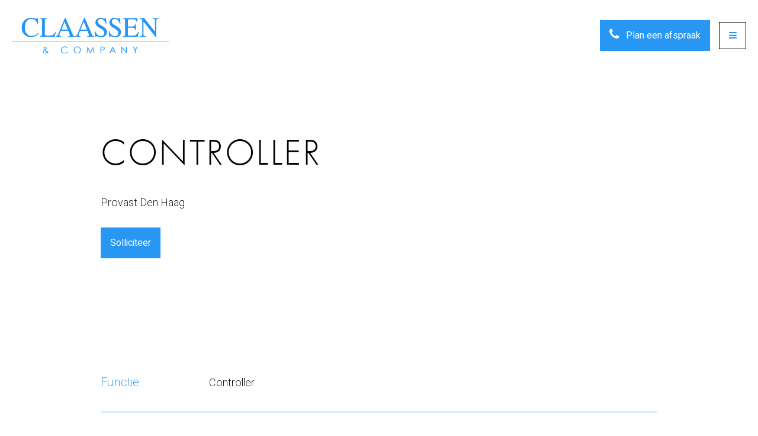

--- FILE ---
content_type: text/html; charset=UTF-8
request_url: https://claassencompany.nl/positie/controller/
body_size: 8625
content:
<!DOCTYPE html>
<html lang="nl-NL">
<head>
	
	<!-- Meta -->
	<meta charset="UTF-8">
	<meta name="viewport" content="width=device-width, initial-scale=1">
	
	<!-- Link -->
	<link rel="profile" href="http://gmpg.org/xfn/11">
	<link rel="pingback" href="https://claassencompany.nl/xmlrpc.php">

	<!-- WP Head -->
	<meta name='robots' content='index, follow, max-image-preview:large, max-snippet:-1, max-video-preview:-1' />

	<!-- This site is optimized with the Yoast SEO plugin v26.1 - https://yoast.com/wordpress/plugins/seo/ -->
	<title>Controller - Claassen &amp; Company</title>
	<link rel="canonical" href="https://claassencompany.nl/positie/controller/" />
	<meta property="og:locale" content="nl_NL" />
	<meta property="og:type" content="article" />
	<meta property="og:title" content="Controller - Claassen &amp; Company" />
	<meta property="og:url" content="https://claassencompany.nl/positie/controller/" />
	<meta property="og:site_name" content="Claassen &amp; Company" />
	<meta name="twitter:card" content="summary_large_image" />
	<script type="application/ld+json" class="yoast-schema-graph">{"@context":"https://schema.org","@graph":[{"@type":"WebPage","@id":"https://claassencompany.nl/positie/controller/","url":"https://claassencompany.nl/positie/controller/","name":"Controller - Claassen &amp; Company","isPartOf":{"@id":"https://claassencompany.nl/#website"},"datePublished":"2022-09-12T12:28:43+00:00","inLanguage":"nl-NL","potentialAction":[{"@type":"ReadAction","target":["https://claassencompany.nl/positie/controller/"]}]},{"@type":"WebSite","@id":"https://claassencompany.nl/#website","url":"https://claassencompany.nl/","name":"Claassen &amp; Company","description":"Finance - Real Estate boutique","publisher":{"@id":"https://claassencompany.nl/#organization"},"potentialAction":[{"@type":"SearchAction","target":{"@type":"EntryPoint","urlTemplate":"https://claassencompany.nl/?s={search_term_string}"},"query-input":{"@type":"PropertyValueSpecification","valueRequired":true,"valueName":"search_term_string"}}],"inLanguage":"nl-NL"},{"@type":"Organization","@id":"https://claassencompany.nl/#organization","name":"Claassen &amp; Company","url":"https://claassencompany.nl/","logo":{"@type":"ImageObject","inLanguage":"nl-NL","@id":"https://claassencompany.nl/#/schema/logo/image/","url":"https://claassencompany.nl/wp-content/uploads/2023/12/cc-1.svg","contentUrl":"https://claassencompany.nl/wp-content/uploads/2023/12/cc-1.svg","width":558,"height":125,"caption":"Claassen &amp; Company"},"image":{"@id":"https://claassencompany.nl/#/schema/logo/image/"}}]}</script>
	<!-- / Yoast SEO plugin. -->


<link rel='dns-prefetch' href='//cdn.lordicon.com' />
<link rel='dns-prefetch' href='//fonts.googleapis.com' />
<link rel='dns-prefetch' href='//use.typekit.net' />
<link rel="alternate" type="application/rss+xml" title="Claassen &amp; Company &raquo; feed" href="https://claassencompany.nl/feed/" />
<link rel="alternate" type="application/rss+xml" title="Claassen &amp; Company &raquo; reacties feed" href="https://claassencompany.nl/comments/feed/" />
<link rel="alternate" title="oEmbed (JSON)" type="application/json+oembed" href="https://claassencompany.nl/wp-json/oembed/1.0/embed?url=https%3A%2F%2Fclaassencompany.nl%2Fpositie%2Fcontroller%2F" />
<link rel="alternate" title="oEmbed (XML)" type="text/xml+oembed" href="https://claassencompany.nl/wp-json/oembed/1.0/embed?url=https%3A%2F%2Fclaassencompany.nl%2Fpositie%2Fcontroller%2F&#038;format=xml" />
<style id='wp-img-auto-sizes-contain-inline-css' type='text/css'>
img:is([sizes=auto i],[sizes^="auto," i]){contain-intrinsic-size:3000px 1500px}
/*# sourceURL=wp-img-auto-sizes-contain-inline-css */
</style>
<style id='wp-emoji-styles-inline-css' type='text/css'>

	img.wp-smiley, img.emoji {
		display: inline !important;
		border: none !important;
		box-shadow: none !important;
		height: 1em !important;
		width: 1em !important;
		margin: 0 0.07em !important;
		vertical-align: -0.1em !important;
		background: none !important;
		padding: 0 !important;
	}
/*# sourceURL=wp-emoji-styles-inline-css */
</style>
<link rel='stylesheet' id='wp-block-library-css' href='https://claassencompany.nl/wp-includes/css/dist/block-library/style.min.css?ver=6.9' type='text/css' media='all' />
<style id='global-styles-inline-css' type='text/css'>
:root{--wp--preset--aspect-ratio--square: 1;--wp--preset--aspect-ratio--4-3: 4/3;--wp--preset--aspect-ratio--3-4: 3/4;--wp--preset--aspect-ratio--3-2: 3/2;--wp--preset--aspect-ratio--2-3: 2/3;--wp--preset--aspect-ratio--16-9: 16/9;--wp--preset--aspect-ratio--9-16: 9/16;--wp--preset--color--black: #000000;--wp--preset--color--cyan-bluish-gray: #abb8c3;--wp--preset--color--white: #ffffff;--wp--preset--color--pale-pink: #f78da7;--wp--preset--color--vivid-red: #cf2e2e;--wp--preset--color--luminous-vivid-orange: #ff6900;--wp--preset--color--luminous-vivid-amber: #fcb900;--wp--preset--color--light-green-cyan: #7bdcb5;--wp--preset--color--vivid-green-cyan: #00d084;--wp--preset--color--pale-cyan-blue: #8ed1fc;--wp--preset--color--vivid-cyan-blue: #0693e3;--wp--preset--color--vivid-purple: #9b51e0;--wp--preset--gradient--vivid-cyan-blue-to-vivid-purple: linear-gradient(135deg,rgb(6,147,227) 0%,rgb(155,81,224) 100%);--wp--preset--gradient--light-green-cyan-to-vivid-green-cyan: linear-gradient(135deg,rgb(122,220,180) 0%,rgb(0,208,130) 100%);--wp--preset--gradient--luminous-vivid-amber-to-luminous-vivid-orange: linear-gradient(135deg,rgb(252,185,0) 0%,rgb(255,105,0) 100%);--wp--preset--gradient--luminous-vivid-orange-to-vivid-red: linear-gradient(135deg,rgb(255,105,0) 0%,rgb(207,46,46) 100%);--wp--preset--gradient--very-light-gray-to-cyan-bluish-gray: linear-gradient(135deg,rgb(238,238,238) 0%,rgb(169,184,195) 100%);--wp--preset--gradient--cool-to-warm-spectrum: linear-gradient(135deg,rgb(74,234,220) 0%,rgb(151,120,209) 20%,rgb(207,42,186) 40%,rgb(238,44,130) 60%,rgb(251,105,98) 80%,rgb(254,248,76) 100%);--wp--preset--gradient--blush-light-purple: linear-gradient(135deg,rgb(255,206,236) 0%,rgb(152,150,240) 100%);--wp--preset--gradient--blush-bordeaux: linear-gradient(135deg,rgb(254,205,165) 0%,rgb(254,45,45) 50%,rgb(107,0,62) 100%);--wp--preset--gradient--luminous-dusk: linear-gradient(135deg,rgb(255,203,112) 0%,rgb(199,81,192) 50%,rgb(65,88,208) 100%);--wp--preset--gradient--pale-ocean: linear-gradient(135deg,rgb(255,245,203) 0%,rgb(182,227,212) 50%,rgb(51,167,181) 100%);--wp--preset--gradient--electric-grass: linear-gradient(135deg,rgb(202,248,128) 0%,rgb(113,206,126) 100%);--wp--preset--gradient--midnight: linear-gradient(135deg,rgb(2,3,129) 0%,rgb(40,116,252) 100%);--wp--preset--font-size--small: 13px;--wp--preset--font-size--medium: 20px;--wp--preset--font-size--large: 36px;--wp--preset--font-size--x-large: 42px;--wp--preset--spacing--20: 0.44rem;--wp--preset--spacing--30: 0.67rem;--wp--preset--spacing--40: 1rem;--wp--preset--spacing--50: 1.5rem;--wp--preset--spacing--60: 2.25rem;--wp--preset--spacing--70: 3.38rem;--wp--preset--spacing--80: 5.06rem;--wp--preset--shadow--natural: 6px 6px 9px rgba(0, 0, 0, 0.2);--wp--preset--shadow--deep: 12px 12px 50px rgba(0, 0, 0, 0.4);--wp--preset--shadow--sharp: 6px 6px 0px rgba(0, 0, 0, 0.2);--wp--preset--shadow--outlined: 6px 6px 0px -3px rgb(255, 255, 255), 6px 6px rgb(0, 0, 0);--wp--preset--shadow--crisp: 6px 6px 0px rgb(0, 0, 0);}:where(.is-layout-flex){gap: 0.5em;}:where(.is-layout-grid){gap: 0.5em;}body .is-layout-flex{display: flex;}.is-layout-flex{flex-wrap: wrap;align-items: center;}.is-layout-flex > :is(*, div){margin: 0;}body .is-layout-grid{display: grid;}.is-layout-grid > :is(*, div){margin: 0;}:where(.wp-block-columns.is-layout-flex){gap: 2em;}:where(.wp-block-columns.is-layout-grid){gap: 2em;}:where(.wp-block-post-template.is-layout-flex){gap: 1.25em;}:where(.wp-block-post-template.is-layout-grid){gap: 1.25em;}.has-black-color{color: var(--wp--preset--color--black) !important;}.has-cyan-bluish-gray-color{color: var(--wp--preset--color--cyan-bluish-gray) !important;}.has-white-color{color: var(--wp--preset--color--white) !important;}.has-pale-pink-color{color: var(--wp--preset--color--pale-pink) !important;}.has-vivid-red-color{color: var(--wp--preset--color--vivid-red) !important;}.has-luminous-vivid-orange-color{color: var(--wp--preset--color--luminous-vivid-orange) !important;}.has-luminous-vivid-amber-color{color: var(--wp--preset--color--luminous-vivid-amber) !important;}.has-light-green-cyan-color{color: var(--wp--preset--color--light-green-cyan) !important;}.has-vivid-green-cyan-color{color: var(--wp--preset--color--vivid-green-cyan) !important;}.has-pale-cyan-blue-color{color: var(--wp--preset--color--pale-cyan-blue) !important;}.has-vivid-cyan-blue-color{color: var(--wp--preset--color--vivid-cyan-blue) !important;}.has-vivid-purple-color{color: var(--wp--preset--color--vivid-purple) !important;}.has-black-background-color{background-color: var(--wp--preset--color--black) !important;}.has-cyan-bluish-gray-background-color{background-color: var(--wp--preset--color--cyan-bluish-gray) !important;}.has-white-background-color{background-color: var(--wp--preset--color--white) !important;}.has-pale-pink-background-color{background-color: var(--wp--preset--color--pale-pink) !important;}.has-vivid-red-background-color{background-color: var(--wp--preset--color--vivid-red) !important;}.has-luminous-vivid-orange-background-color{background-color: var(--wp--preset--color--luminous-vivid-orange) !important;}.has-luminous-vivid-amber-background-color{background-color: var(--wp--preset--color--luminous-vivid-amber) !important;}.has-light-green-cyan-background-color{background-color: var(--wp--preset--color--light-green-cyan) !important;}.has-vivid-green-cyan-background-color{background-color: var(--wp--preset--color--vivid-green-cyan) !important;}.has-pale-cyan-blue-background-color{background-color: var(--wp--preset--color--pale-cyan-blue) !important;}.has-vivid-cyan-blue-background-color{background-color: var(--wp--preset--color--vivid-cyan-blue) !important;}.has-vivid-purple-background-color{background-color: var(--wp--preset--color--vivid-purple) !important;}.has-black-border-color{border-color: var(--wp--preset--color--black) !important;}.has-cyan-bluish-gray-border-color{border-color: var(--wp--preset--color--cyan-bluish-gray) !important;}.has-white-border-color{border-color: var(--wp--preset--color--white) !important;}.has-pale-pink-border-color{border-color: var(--wp--preset--color--pale-pink) !important;}.has-vivid-red-border-color{border-color: var(--wp--preset--color--vivid-red) !important;}.has-luminous-vivid-orange-border-color{border-color: var(--wp--preset--color--luminous-vivid-orange) !important;}.has-luminous-vivid-amber-border-color{border-color: var(--wp--preset--color--luminous-vivid-amber) !important;}.has-light-green-cyan-border-color{border-color: var(--wp--preset--color--light-green-cyan) !important;}.has-vivid-green-cyan-border-color{border-color: var(--wp--preset--color--vivid-green-cyan) !important;}.has-pale-cyan-blue-border-color{border-color: var(--wp--preset--color--pale-cyan-blue) !important;}.has-vivid-cyan-blue-border-color{border-color: var(--wp--preset--color--vivid-cyan-blue) !important;}.has-vivid-purple-border-color{border-color: var(--wp--preset--color--vivid-purple) !important;}.has-vivid-cyan-blue-to-vivid-purple-gradient-background{background: var(--wp--preset--gradient--vivid-cyan-blue-to-vivid-purple) !important;}.has-light-green-cyan-to-vivid-green-cyan-gradient-background{background: var(--wp--preset--gradient--light-green-cyan-to-vivid-green-cyan) !important;}.has-luminous-vivid-amber-to-luminous-vivid-orange-gradient-background{background: var(--wp--preset--gradient--luminous-vivid-amber-to-luminous-vivid-orange) !important;}.has-luminous-vivid-orange-to-vivid-red-gradient-background{background: var(--wp--preset--gradient--luminous-vivid-orange-to-vivid-red) !important;}.has-very-light-gray-to-cyan-bluish-gray-gradient-background{background: var(--wp--preset--gradient--very-light-gray-to-cyan-bluish-gray) !important;}.has-cool-to-warm-spectrum-gradient-background{background: var(--wp--preset--gradient--cool-to-warm-spectrum) !important;}.has-blush-light-purple-gradient-background{background: var(--wp--preset--gradient--blush-light-purple) !important;}.has-blush-bordeaux-gradient-background{background: var(--wp--preset--gradient--blush-bordeaux) !important;}.has-luminous-dusk-gradient-background{background: var(--wp--preset--gradient--luminous-dusk) !important;}.has-pale-ocean-gradient-background{background: var(--wp--preset--gradient--pale-ocean) !important;}.has-electric-grass-gradient-background{background: var(--wp--preset--gradient--electric-grass) !important;}.has-midnight-gradient-background{background: var(--wp--preset--gradient--midnight) !important;}.has-small-font-size{font-size: var(--wp--preset--font-size--small) !important;}.has-medium-font-size{font-size: var(--wp--preset--font-size--medium) !important;}.has-large-font-size{font-size: var(--wp--preset--font-size--large) !important;}.has-x-large-font-size{font-size: var(--wp--preset--font-size--x-large) !important;}
/*# sourceURL=global-styles-inline-css */
</style>

<style id='classic-theme-styles-inline-css' type='text/css'>
/*! This file is auto-generated */
.wp-block-button__link{color:#fff;background-color:#32373c;border-radius:9999px;box-shadow:none;text-decoration:none;padding:calc(.667em + 2px) calc(1.333em + 2px);font-size:1.125em}.wp-block-file__button{background:#32373c;color:#fff;text-decoration:none}
/*# sourceURL=/wp-includes/css/classic-themes.min.css */
</style>
<link rel='stylesheet' id='wpml-menu-item-0-css' href='https://claassencompany.nl/wp-content/plugins/sitepress-multilingual-cms/templates/language-switchers/menu-item/style.min.css?ver=1' type='text/css' media='all' />
<link rel='stylesheet' id='sk-cc-style-css' href='https://claassencompany.nl/wp-content/themes/sk-cc/style.css?ver=1.0.17' type='text/css' media='all' />
<link rel='stylesheet' id='sk-cc-plugins-css-css' href='https://claassencompany.nl/wp-content/themes/sk-cc/css/plugins.css?ver=1.0.17' type='text/css' media='all' />
<link rel='stylesheet' id='font-awesome-css' href='https://claassencompany.nl/wp-content/themes/sk-cc/css/fonts/font-awesome/font-awesome.css?ver=6.9' type='text/css' media='all' />
<link rel='stylesheet' id='sk-cc-google-fonts-css' href='//fonts.googleapis.com/css?family=Heebo%3A200%2C300%2C400%2C500%2C700%2C900%26subset%3Dlatin%2Clatin-ext&#038;ver=1.0.17' type='text/css' media='all' />
<link rel='stylesheet' id='font-futura-pt-css' href='//use.typekit.net/qnn3fax.css?ver=6.9' type='text/css' media='all' />
<script type="text/javascript" id="wpml-cookie-js-extra">
/* <![CDATA[ */
var wpml_cookies = {"wp-wpml_current_language":{"value":"nl","expires":1,"path":"/"}};
var wpml_cookies = {"wp-wpml_current_language":{"value":"nl","expires":1,"path":"/"}};
//# sourceURL=wpml-cookie-js-extra
/* ]]> */
</script>
<script type="text/javascript" src="https://claassencompany.nl/wp-content/plugins/sitepress-multilingual-cms/res/js/cookies/language-cookie.js?ver=4.6.8" id="wpml-cookie-js" defer="defer" data-wp-strategy="defer"></script>
<script type="text/javascript" src="https://claassencompany.nl/wp-includes/js/jquery/jquery.min.js?ver=3.7.1" id="jquery-core-js"></script>
<script type="text/javascript" src="https://claassencompany.nl/wp-includes/js/jquery/jquery-migrate.min.js?ver=3.4.1" id="jquery-migrate-js"></script>
<script type="text/javascript" src="//cdn.lordicon.com/lordicon.js?ver=1.0.17" id="sk-cc-icons-js-js"></script>
<link rel="https://api.w.org/" href="https://claassencompany.nl/wp-json/" /><link rel="EditURI" type="application/rsd+xml" title="RSD" href="https://claassencompany.nl/xmlrpc.php?rsd" />
<meta name="generator" content="WordPress 6.9" />
<link rel='shortlink' href='https://claassencompany.nl/?p=116' />
		<!-- Custom Logo: hide header text -->
		<style id="custom-logo-css" type="text/css">
			.site-title, .site-description {
				position: absolute;
				clip-path: inset(50%);
			}
		</style>
		<meta name="generator" content="WPML ver:4.6.8 stt:37,1;" />
<link rel="icon" href="https://claassencompany.nl/wp-content/uploads/2023/12/cropped-favicon-1-32x32.jpg" sizes="32x32" />
<link rel="icon" href="https://claassencompany.nl/wp-content/uploads/2023/12/cropped-favicon-1-192x192.jpg" sizes="192x192" />
<link rel="apple-touch-icon" href="https://claassencompany.nl/wp-content/uploads/2023/12/cropped-favicon-1-180x180.jpg" />
<meta name="msapplication-TileImage" content="https://claassencompany.nl/wp-content/uploads/2023/12/cropped-favicon-1-270x270.jpg" />
		<style type="text/css" id="wp-custom-css">
			.jobs-single-content {
  color: #000;
}		</style>
		
</head>
<body class="wp-singular posities-template-default single single-posities postid-116 wp-custom-logo wp-theme-sk-cc">

	<div id="page" class="site">
	
		<div id="page-inner">

			
			<header id="header" class="site-header">
				
				<div class="header-inner">

					<div class="header-primary">

						<div id="logo" class=" iva-trigger iva-right-left">
	<div itemscope itemtype="http://schema.org/Organization"><a href="https://claassencompany.nl/" class="custom-logo-link" rel="home"><img width="558" height="125" src="https://claassencompany.nl/wp-content/uploads/2023/12/cc-1.svg" class="custom-logo" alt="Claassen &amp; Company" decoding="async" fetchpriority="high" /></a></div>			<p class="site-title"><a href="https://claassencompany.nl/" rel="home">Claassen &amp; Company</a></p>
					<p class="site-description">Finance &#8211; Real Estate boutique</p>
	</div><!-- #logo -->
						<nav id="navigation" class="iva-trigger iva-left-right">
	<div class="menu-primary-container"><ul id="primary-menu" class="menu"><li id="menu-item-12" class="menu-item menu-item-type-post_type menu-item-object-page menu-item-home menu-item-12"><a href="https://claassencompany.nl/">Home</a></li>
<li id="menu-item-85" class="menu-item menu-item-type-post_type menu-item-object-page menu-item-85"><a href="https://claassencompany.nl/ons-team/">Ons Team</a></li>
<li id="menu-item-86" class="menu-item menu-item-type-post_type menu-item-object-page menu-item-86"><a href="https://claassencompany.nl/onze-aanpak/">Onze Aanpak</a></li>
<li id="menu-item-87" class="menu-item menu-item-type-post_type menu-item-object-page menu-item-87"><a href="https://claassencompany.nl/clienten/">Clienten</a></li>
<li id="menu-item-84" class="menu-item menu-item-type-post_type menu-item-object-page menu-item-84"><a href="https://claassencompany.nl/posities/">Posities</a></li>
<li id="menu-item-88" class="menu-item menu-item-type-post_type menu-item-object-page menu-item-88"><a href="https://claassencompany.nl/testimonials/">Testimonials</a></li>
<li id="menu-item-89" class="menu-item menu-item-type-post_type menu-item-object-page menu-item-89"><a href="https://claassencompany.nl/contact/">Contact</a></li>
</ul></div></nav><!-- #navigation -->
					</div>

					<div class="header-secondary">

						<div class="header-button iva-trigger iva-scale">
							<a href="https://claassencompany.nl/contact/" class="btn header-btn-desktop"><span class="fa fa-phone"></span> Plan een afspraak</a>
							<a href="tel:+31 20 88 13 100" class="btn header-btn-mobile"><span class="fa fa-phone"></span> Plan een afspraak</a>
						</div>

						<div id="mobile-navigation">
	<span class="header-mobile-nav-hook"><span class="fa fa-reorder"></span></span>
</div><!-- #mobile-navigation -->
<div class="mobile-navigation-menu"><div class="menu-primary-container"><ul id="primary-menu-mobile" class="menu"><li class="menu-item menu-item-type-post_type menu-item-object-page menu-item-home menu-item-12"><a href="https://claassencompany.nl/">Home</a></li>
<li class="menu-item menu-item-type-post_type menu-item-object-page menu-item-85"><a href="https://claassencompany.nl/ons-team/">Ons Team</a></li>
<li class="menu-item menu-item-type-post_type menu-item-object-page menu-item-86"><a href="https://claassencompany.nl/onze-aanpak/">Onze Aanpak</a></li>
<li class="menu-item menu-item-type-post_type menu-item-object-page menu-item-87"><a href="https://claassencompany.nl/clienten/">Clienten</a></li>
<li class="menu-item menu-item-type-post_type menu-item-object-page menu-item-84"><a href="https://claassencompany.nl/posities/">Posities</a></li>
<li class="menu-item menu-item-type-post_type menu-item-object-page menu-item-88"><a href="https://claassencompany.nl/testimonials/">Testimonials</a></li>
<li class="menu-item menu-item-type-post_type menu-item-object-page menu-item-89"><a href="https://claassencompany.nl/contact/">Contact</a></li>
</ul></div></div><!-- .mobile-navigation-menu -->
					</div>

				</div><!-- .header-inner -->
				
			</header><!-- #header -->

			<div id="main" class="site-content">

				
    <div class="section hero">

        <div class="wrapper">

            <div class="hero-inner">

                <div class="hero-main">

                    <h1 class="hero-title iva-trigger iva-right-left">Controller</h1>

                    <div class="hero-content iva-trigger iva-left-right">
                        <p>Provast Den Haag</p>
                    </div>

                                            <div class="hero-btn iva-trigger iva-scale">
                            <a href="mailto:info@claassencompany.nl?subject=10964-Controller" class="btn">Solliciteer</a>
                        </div>
                    
                </div>

            </div>

        </div>

        
    </div>


				
                <div class="wrapper clearfix">
	<div id="content">

		<div class="jobs-single">

    <div class="jobs-single-inner">
        
        <div class="jobs-single-title">
                    </div>

        <div class="jobs-single-items">

            <div class="jobs-single-item jobs-single-position">
                <div class="jobs-single-label">
                    Functie                </div>
                <div class="jobs-single-content">
                    Controller                </div>
            </div>

            <div class="jobs-single-item jobs-single-company">
                <div class="jobs-single-label">
                    Bedrijf                </div>
                <div class="jobs-single-content">
                    Provast                </div>
            </div>

            <div class="jobs-single-item jobs-single-location">
                <div class="jobs-single-label">
                    Locatie                </div>
                <div class="jobs-single-content">
                    Den Haag                </div>
            </div>

            <div class="jobs-single-item jobs-single-reference">
                <div class="jobs-single-label">
                    Referentie                </div>
                <div class="jobs-single-content">
                    10964                </div>
            </div>

            <div class="jobs-single-item jobs-single-description">
                <div class="jobs-single-label">
                    Omschrijving                </div>
                <div class="jobs-single-content">
                    Waar anderen bedreigingen zien, ziet Provast de kans om het anders dan die anderen te doen. Want als ze iets in de afgelopen decennia geleerd hebben, dan is het dat daar hun kracht ligt: het loslaten van het geijkte. Weg van het gebaande pad en kijken wat écht mogelijk is in een project. Niet terugvallen op oud succes maar al je kennis, energie en voortschrijdend inzicht in dienst stellen van het nieuwe project, zijn beoogde gebruikers, de gemeenschap en natuurlijk de stad als geheel. Op deze manier geeft Provast al ruim 35 jaar lang met succes invulling aan de Nederlandse binnensteden. Succesvolle projectontwikkeling veronderstelt een overtuigende conceptuele aanpak. Dat betekent dat Provast de komende jaren opschaalt naar een hoger abstractie niveau en wil investeren in expertise op alle gebieden binnen de organisatie. Het is daarom de wens van Provast de (interne) organisatie in het kader van uitbreiding en verbreding te versterken met een ervaren Controller.
                </div>
            </div>

            <div class="jobs-single-item jobs-single-position">
                <div class="jobs-single-label">
                    Positie                </div>
                <div class="jobs-single-content">
                    <ul>
                        <li>Het verwerken en analyseren van financiële informatie en in gezamenlijkheid met de Financieel Directeur het voorbereiden, uitvoeren en evalueren van het beleid van de vennootschappen </li>
<li>De financiële- en management rapportage richting MT </li>
<li>De financiële bewaking van ontwikkelingsprojecten (door middel van verplichtingen administratie)</li>
<li>Het verder optimaliseren van het ERP-systeem</li>
<li>Het verder opzetten en onderhouden van de Governance, Risk Management en Compliance (GRC) binnen Provast</li>
<li>Het opstellen van liquiditeitsprognoses</li>
<li>Ondersteuning bij de fiscale en statutaire vereisten van de vennootschappen / onderneming(en) en het onderhouden van contacten met fiscalist / accountant </li>
                    </ul>
                </div>
            </div>

            <div class="jobs-single-item jobs-single-profile">
                <div class="jobs-single-label">
                    Profiel                </div>
                <div class="jobs-single-content">
                    <ul>
                        <li>Afgeronde HBO/WO opleiding (BE) evt. aangevuld met opleiding (NIv)RA/RC</li>
<li>5 - 10 jaar werkervaring met aantoonbare ervaring als projectcontroller in projecten in relevante sectoren (bouw- en/of vastgoedsector)</li>
<li>Ervaring met planning, budgetering, management- en projectrapportages en (financial) accounting</li>
<li>Goed onderlegd inzake treasury (werkkapitaal, cash management), financiering (bankgaranties en concerngaranties) en risicomanagement</li>
<li>Kennis van verslaggevingsstandaarden, fiscaliteit, projectfinancieringen, deelnemingen en samenwerkingsverbanden</li>
<li>Kennis van en ervaring in project controlsystemen, projectmatige werkinstelling </li>
<li>Bovendien is hij/zij communicatief vaardig en heeft gevoel voor verhoudingen</li>
<li>Hij/zij is doortastend, vasthoudend en heeft een rechte rug</li>
                    </ul>
                </div>
            </div>

            <div class="jobs-single-item jobs-single-consultant">
                <div class="jobs-single-label">
                    Consultant                </div>
                <div class="jobs-single-content">
                    Karel Zieleman                </div>
            </div>

        </div>

        <div class="jobs-single-apply">
                        <a href="mailto:info@claassencompany.nl?subject=10964-Controller" class="btn">Solliciteer</a>
        </div>

        <div class="jobs-single-pagination">
            <div class="jobs-single-pagination-prev">
                <a href="https://claassencompany.nl/positie/head-of-finance-accounting/" rel="prev"><span class="fa fa-angle-left"></span> Head of Finance &#038; Accounting</a>            </div>
            <div class="jobs-single-pagination-next">
                <a href="https://claassencompany.nl/positie/manager-finance-control/" rel="next">Manager Finance &#038; Control <span class="fa fa-angle-right"></span></a>            </div>
        </div>

    </div>

</div>
	</div><!-- #content -->

				
				</div><!-- .wrapper -->
			</div><!-- #main -->

			<footer id="footer" class="site-footer">

				<div class="footer-logo">
					<div class="wrapper">
						<div class="footer-logo-inner">
							<img src="https://claassencompany.nl/wp-content/themes/sk-cc/images/logo-white.png" alt="">
						</div>
					</div>
				</div>

					<div id="footer-widgets">
		<div class="wrapper">
			<div class="footer-widgets-inner">
				<div class="footer-widgets-primary">
					<div id="text-2" class="widget widget_text"><div class="widget-main"><h2 class="widget-title">Adres</h2>			<div class="textwidget"><p>Claassen &amp; Company<br />
Burgemeester van Nispen van Sevenaerstraat 27<br />
1251 KE Laren (NH)<br />
<a href="tel:+31 20 88 13 100">+31 20 88 13 100</a><br />
<a href="mailto:info@claassencompany.nl">info@claassencompany.nl</a><br />
<a href="https://nl.linkedin.com/company/claassen-&amp;-company" target="_blank" rel="noopener">LinkedIn</a></p>
</div>
		</div></div>				</div>
				<div class="footer-widgets-secondary">
					<div id="nav_menu-2" class="widget widget_nav_menu"><div class="widget-main"><h2 class="widget-title">Informatie</h2><div class="menu-footer-informatie-container"><ul id="menu-footer-informatie" class="menu"><li id="menu-item-456" class="menu-item menu-item-type-post_type menu-item-object-page menu-item-456"><a href="https://claassencompany.nl/ons-team/">Ons Team</a></li>
<li id="menu-item-457" class="menu-item menu-item-type-post_type menu-item-object-page menu-item-457"><a href="https://claassencompany.nl/onze-aanpak/">Onze aanpak</a></li>
<li id="menu-item-458" class="menu-item menu-item-type-post_type menu-item-object-page menu-item-458"><a href="https://claassencompany.nl/clienten/">Clienten</a></li>
<li id="menu-item-459" class="menu-item menu-item-type-post_type menu-item-object-page menu-item-459"><a href="https://claassencompany.nl/posities/">Posities</a></li>
</ul></div></div></div><div id="nav_menu-3" class="widget widget_nav_menu"><div class="widget-main"><h2 class="widget-title">Support</h2><div class="menu-footer-support-container"><ul id="menu-footer-support" class="menu"><li id="menu-item-460" class="menu-item menu-item-type-post_type menu-item-object-page menu-item-460"><a href="https://claassencompany.nl/privacy-policy/">Privacy Policy</a></li>
</ul></div></div></div>				</div>
			</div>
		</div><!-- .wrapper -->
	</div><!-- #footer-widgets -->

				<div id="footer-bottom">	

	<div class="wrapper clearfix">

		<div id="footer-copyright">
			Claassen &amp; Company © 2024 - design &amp; development <a href="https://worck.nl">worck.nl</a>		</div><!-- #footer-copyright -->

		<div id="footer-navigation">
					</div><!-- #footer-navigation -->

	</div><!-- .wrapper -->
	
</div><!-- #footer-bottom -->
			</footer><!-- #footer -->

		</div><!-- #page-inner -->

	</div><!-- #page -->

	<a href="#" class="go-to-top"><span class="fa fa-angle-up"></span></a>

	<script type="speculationrules">
{"prefetch":[{"source":"document","where":{"and":[{"href_matches":"/*"},{"not":{"href_matches":["/wp-*.php","/wp-admin/*","/wp-content/uploads/*","/wp-content/*","/wp-content/plugins/*","/wp-content/themes/sk-cc/*","/*\\?(.+)"]}},{"not":{"selector_matches":"a[rel~=\"nofollow\"]"}},{"not":{"selector_matches":".no-prefetch, .no-prefetch a"}}]},"eagerness":"conservative"}]}
</script>
<script type="text/javascript" src="https://claassencompany.nl/wp-content/themes/sk-cc/js/plugins.js?ver=1.0.17" id="sk-cc-plugins-js-js"></script>
<script type="text/javascript" src="https://claassencompany.nl/wp-content/themes/sk-cc/js/main.js?ver=1.0.17" id="sk-cc-main-js-js"></script>
<script id="wp-emoji-settings" type="application/json">
{"baseUrl":"https://s.w.org/images/core/emoji/17.0.2/72x72/","ext":".png","svgUrl":"https://s.w.org/images/core/emoji/17.0.2/svg/","svgExt":".svg","source":{"concatemoji":"https://claassencompany.nl/wp-includes/js/wp-emoji-release.min.js?ver=6.9"}}
</script>
<script type="module">
/* <![CDATA[ */
/*! This file is auto-generated */
const a=JSON.parse(document.getElementById("wp-emoji-settings").textContent),o=(window._wpemojiSettings=a,"wpEmojiSettingsSupports"),s=["flag","emoji"];function i(e){try{var t={supportTests:e,timestamp:(new Date).valueOf()};sessionStorage.setItem(o,JSON.stringify(t))}catch(e){}}function c(e,t,n){e.clearRect(0,0,e.canvas.width,e.canvas.height),e.fillText(t,0,0);t=new Uint32Array(e.getImageData(0,0,e.canvas.width,e.canvas.height).data);e.clearRect(0,0,e.canvas.width,e.canvas.height),e.fillText(n,0,0);const a=new Uint32Array(e.getImageData(0,0,e.canvas.width,e.canvas.height).data);return t.every((e,t)=>e===a[t])}function p(e,t){e.clearRect(0,0,e.canvas.width,e.canvas.height),e.fillText(t,0,0);var n=e.getImageData(16,16,1,1);for(let e=0;e<n.data.length;e++)if(0!==n.data[e])return!1;return!0}function u(e,t,n,a){switch(t){case"flag":return n(e,"\ud83c\udff3\ufe0f\u200d\u26a7\ufe0f","\ud83c\udff3\ufe0f\u200b\u26a7\ufe0f")?!1:!n(e,"\ud83c\udde8\ud83c\uddf6","\ud83c\udde8\u200b\ud83c\uddf6")&&!n(e,"\ud83c\udff4\udb40\udc67\udb40\udc62\udb40\udc65\udb40\udc6e\udb40\udc67\udb40\udc7f","\ud83c\udff4\u200b\udb40\udc67\u200b\udb40\udc62\u200b\udb40\udc65\u200b\udb40\udc6e\u200b\udb40\udc67\u200b\udb40\udc7f");case"emoji":return!a(e,"\ud83e\u1fac8")}return!1}function f(e,t,n,a){let r;const o=(r="undefined"!=typeof WorkerGlobalScope&&self instanceof WorkerGlobalScope?new OffscreenCanvas(300,150):document.createElement("canvas")).getContext("2d",{willReadFrequently:!0}),s=(o.textBaseline="top",o.font="600 32px Arial",{});return e.forEach(e=>{s[e]=t(o,e,n,a)}),s}function r(e){var t=document.createElement("script");t.src=e,t.defer=!0,document.head.appendChild(t)}a.supports={everything:!0,everythingExceptFlag:!0},new Promise(t=>{let n=function(){try{var e=JSON.parse(sessionStorage.getItem(o));if("object"==typeof e&&"number"==typeof e.timestamp&&(new Date).valueOf()<e.timestamp+604800&&"object"==typeof e.supportTests)return e.supportTests}catch(e){}return null}();if(!n){if("undefined"!=typeof Worker&&"undefined"!=typeof OffscreenCanvas&&"undefined"!=typeof URL&&URL.createObjectURL&&"undefined"!=typeof Blob)try{var e="postMessage("+f.toString()+"("+[JSON.stringify(s),u.toString(),c.toString(),p.toString()].join(",")+"));",a=new Blob([e],{type:"text/javascript"});const r=new Worker(URL.createObjectURL(a),{name:"wpTestEmojiSupports"});return void(r.onmessage=e=>{i(n=e.data),r.terminate(),t(n)})}catch(e){}i(n=f(s,u,c,p))}t(n)}).then(e=>{for(const n in e)a.supports[n]=e[n],a.supports.everything=a.supports.everything&&a.supports[n],"flag"!==n&&(a.supports.everythingExceptFlag=a.supports.everythingExceptFlag&&a.supports[n]);var t;a.supports.everythingExceptFlag=a.supports.everythingExceptFlag&&!a.supports.flag,a.supports.everything||((t=a.source||{}).concatemoji?r(t.concatemoji):t.wpemoji&&t.twemoji&&(r(t.twemoji),r(t.wpemoji)))});
//# sourceURL=https://claassencompany.nl/wp-includes/js/wp-emoji-loader.min.js
/* ]]> */
</script>

	
</body>
</html>


--- FILE ---
content_type: text/css
request_url: https://claassencompany.nl/wp-content/themes/sk-cc/style.css?ver=1.0.17
body_size: 12462
content:
/*
	Theme Name: SK CC
	Author: Worck
	Author URI: https://worck.nl/
	Description: Custom theme
	Version: 1.0.17
	License: GNU General Public License v2 or later
	License URI: http://www.gnu.org/licenses/gpl-2.0.html
	Text Domain: sk-cc
	Tags: theme-options, threaded-comments, translation-ready, one-column, two-columns, three-columns, four-columns, featured-images
*/

/*--------------------------------------------------------------

	= Table Of Contents =

	# Normalize
	# General
		## Typography
		## Elements
		## Forms
		## Links
		## Screen Reader
	# WordPress Specific
		## Captions
		## Galleries
	# Floats and Clearing
	# Columns System
	# General
	# Header
		## Logo
		## Navigation
		## Mobile Nav
	# Main
		## Content
		## Blog Post Style 1 - Listing
		## Blog Post Style 2 - Listing
		## Blog Post Style 3 - Listing
		## Pagination
		## Blog Post - Single
		## Social Links
		## Comments
		## Contact Form 7
		## Sidebar
	# Widgets
		## Widget - Search
		## Widget - Tag Cloud
	# Footer
		## Footer Widgets
		## Footer Bottom
	# Responsive
		## Medium Monitors
		## Normal Monitors
		## Smaller Monitors
		## Tablets
		## Phones ( landscape + portrait )
		## Phones ( landscape )
		## Phones ( portrait )

--------------------------------------------------------------*/

/*--------------------------------------------------------------
	# Normalize
--------------------------------------------------------------*/

img,legend{border:0}legend,td,th{padding:0}html{font-family:sans-serif;-webkit-text-size-adjust:100%;-ms-text-size-adjust:100%}body{margin:0}article,aside,details,figcaption,figure,footer,header,main,menu,nav,section,summary{display:block}audio,canvas,progress,video{display:inline-block;vertical-align:baseline}audio:not([controls]){display:none;height:0}[hidden],template{display:none}a{background-color:transparent}a:active,a:hover{outline:0}abbr[title]{border-bottom:1px dotted}b,optgroup,strong{font-weight:700}dfn{font-style:italic}h1{font-size:2em;margin:.67em 0}mark{background:#ff0;color:#000}small{font-size:80%}sub,sup{font-size:75%;line-height:0;position:relative;vertical-align:baseline}sup{top:-.5em}sub{bottom:-.25em}svg:not(:root){overflow:hidden}figure{margin:0 0 25px 0}hr{box-sizing:content-box;height:0}pre,textarea{overflow:auto}code,kbd,pre,samp{font-family:monospace,monospace;font-size:1em}button,input,optgroup,select,textarea{color:inherit;font:inherit;margin:0}button{overflow:visible}button,select{text-transform:none}button,html input[type=button],input[type=reset],input[type=submit]{-webkit-appearance:button;cursor:pointer}button[disabled],html input[disabled]{cursor:default}button::-moz-focus-inner,input::-moz-focus-inner{border:0;padding:0}input{line-height:normal}input[type=checkbox],input[type=radio]{box-sizing:border-box;padding:0}input[type=number]::-webkit-inner-spin-button,input[type=number]::-webkit-outer-spin-button{height:auto}input[type=search]{-webkit-appearance:textfield;box-sizing:content-box}input[type=search]::-webkit-search-cancel-button,input[type=search]::-webkit-search-decoration{-webkit-appearance:none}fieldset{border:1px solid silver;margin:0 2px;padding:.35em .625em .75em}table{border-collapse:collapse;border-spacing:0}
html { box-sizing: border-box; } *, *:before, *:after { box-sizing: inherit; }
.page-content .wp-smiley,.entry-content .wp-smiley,.comment-content .wp-smiley {border: none;margin-bottom: 0;margin-top: 0;padding: 0;}embed,iframe,object {max-width: 100%;}iframe{border:0;}.widget select { max-width: 100%; }

/*--------------------------------------------------------------
	# General
--------------------------------------------------------------*/

/*--------------------------------------------------------------
	## Typography
--------------------------------------------------------------*/

body,
button,
input,
select,
textarea {
	color: #000;
	font-size: 18px;
	font-weight: 200;
	font-family: "Heebo", serif;
	line-height: 1.65;
}

h1, h2, h3, h4, h5, h6 {
	clear: both;
	margin: 0;
	padding: 0;
	margin-bottom: 25px;
	color: #000;
	line-height: 1.45;
	font-weight: 300;
	font-family: "futura-pt";
}

h1 {
	font-size: 33px;
}

h2 {
	font-size: 30px;
}

h3 {
	font-size: 27px;
}

h4 {
	font-size: 24px;
}

h5 {
	font-size: 21px;
}

h6 {
	font-size: 18px;
}

p {
	margin: 0;
	margin-bottom: 25px;
}

p:last-child {
	margin: 0;
}

dfn, cite, em, i {
	font-style: italic;
}

blockquote {
	font-size: 19px;
	font-style: italic;
	font-family: Georgia, serif;
	line-height: 1.65;
	background-image: url("images/blockquote.png");
	background-repeat: no-repeat;
	background-position: 15px 0;
	padding: 13px 41px;
	text-align: center;
}

	blockquote p:last-child {
		margin: 0;
	}

address {
	margin-bottom: 25px
}

pre {
	background: #eee;
	font-family: "Courier 10 Pitch", Courier, monospace;
	font-size: 15px;
	line-height: 1.6;
	margin-bottom: 25px;
	max-width: 100%;
	overflow: auto;
	padding: 1.6em;
}

code, kbd, tt, var {
	font-family: Monaco, Consolas, "Andale Mono", "DejaVu Sans Mono", monospace;
	font-size: 15px;
}

abbr, acronym {
	border-bottom: 1px dotted #666;
	cursor: help;
}

mark, ins {
	background: #fff9c0;
	text-decoration: none;
}

big {
	font-size: 125%;
}

small {
	font-size: 75%;
}

/*--------------------------------------------------------------
	## Elements
--------------------------------------------------------------*/

body {
	background: #fff;	
	position: relative;
}

blockquote:before,
blockquote:after,
q:before,
q:after {
	content: "";
}

blockquote,
q {
	quotes: "" "";
}

hr {
	background-color: #e5e5e5;
	border: 0;
	height: 1px;
	margin-bottom: 25px;
}

ul,
ol {
	margin: 0;
	margin-bottom: 25px;
	padding: 0 0 0 10px;
	margin-left: 9px;
}

ul {
	list-style: disc;
	/* list-style-position: inside; */
}

ol {
	list-style: decimal;
	list-style-position: inside;
}

li > ul,
li > ol {
	margin-bottom: 0;
	margin-left: 0;
}

dt {
	font-weight: bold;
}

dd {
	margin: 0 1.5em 1.5em;
}

img {
	height: auto;
	max-width: 100%;
}

table {
	margin-bottom: 25px;
	width: 100%;
	line-height: 1;
}

.widget table {
	table-layout: fixed;
}

table thead {
	background: #2896f3;
	color: #fff;
	text-align: left;
}

table td,
table th {
	padding: 10px;
	text-align: left;
}

table tbody th {
	background: #2896f3;
	color: #fff;
}

table tbody th a {
	color: inherit;
}

.text-align-center {
	text-align: center;
}

.text-align-left {
	text-align: left;
}

.text-align-right {
	text-align: right;
}

.position-relative {
	position: relative;
}

.position-absolute {
	position: absolute;
}

/*--------------------------------------------------------------
	## Forms
--------------------------------------------------------------*/

button,
input[type="button"],
input[type="reset"],
input[type="submit"] {
	border: 0;
	line-height: 45px;
	color: #fff;
	font-size: 13px;
	font-weight: bold;
	background: #2896f3;
	padding: 0 22px;
	margin: 0;
	border-radius: 0;
	text-transform: none;
	text-transform: uppercase;
}

button:hover,
input[type="button"]:hover,
input[type="reset"]:hover,
input[type="submit"]:hover {
	
}

button:focus,
input[type="button"]:focus,
input[type="reset"]:focus,
input[type="submit"]:focus,
button:active,
input[type="button"]:active,
input[type="reset"]:active,
input[type="submit"]:active {
	
}

input[type="text"],
input[type="email"],
input[type="url"],
input[type="password"],
input[type="search"],
textarea {
	background: rgb(239, 239, 239);
    border: 0;
	color: #4d4d4d;
	font-size: 14px;
	font-weight: 500;
	line-height: 1.4;
	padding: 13px;
	max-width: 100%;
	box-sizing: inherit;
}

input[type="text"]:focus,
input[type="email"]:focus,
input[type="url"]:focus,
input[type="password"]:focus,
input[type="search"]:focus,
textarea:focus {
	color: #4d4d4d;
}

textarea {
	width: 100%;
}

/*--------------------------------------------------------------
	## Links
--------------------------------------------------------------*/

a {
	text-decoration: none;
	color: #2896f3;
	font-weight: 400;
}

/*--------------------------------------------------------------
	## Screen Reader
--------------------------------------------------------------*/

.screen-reader-text {
	clip: rect(1px, 1px, 1px, 1px);
	position: absolute !important;
	height: 1px;
	width: 1px;
	overflow: hidden;
}

.screen-reader-text:focus {
	background-color: #f1f1f1;
	border-radius: 3px;
	box-shadow: 0 0 2px 2px rgba(0, 0, 0, 0.6);
	clip: auto !important;
	color: #21759b;
	display: block;
	font-size: 14px;
	font-size: 0.875rem;
	font-weight: bold;
	height: auto;
	left: 5px;
	line-height: normal;
	padding: 15px 23px 14px;
	text-decoration: none;
	top: 5px;
	width: auto;
	z-index: 100000; /* Above WP toolbar. */
}

/* Do not show the outline on the skip link target. */
#content[tabindex="-1"]:focus {
	outline: 0;
}

/*--------------------------------------------------------------
	# WordPress Specific
--------------------------------------------------------------*/

.sticky {

}

.bypostauthor {
	
}

.alignleft {
	display: inline;
	float: left;
	margin: 0 20px 20px 0;
}

.alignright {
	display: inline;
	float: right;
	margin: 0 0 20px 20px;
}

.aligncenter {
	clear: both;
	display: block;
	margin-left: auto;
	margin-right: auto;
}

/*--------------------------------------------------------------
	## Captions
--------------------------------------------------------------*/

#wp-calendar caption {
	margin-bottom: 10px;
}

.wp-caption {
	max-width: 100%;
}

.wp-caption img[class*="wp-image-"] {
	display: block;
	margin-left: auto;
	margin-right: auto;
	-moz-box-shadow: 0px 0px 5px 0px rgba( 0, 0, 0, 0.15 );
	-webkit-box-shadow: 0px 0px 5px 0px rgba( 0, 0, 0, 0.15 );
	box-shadow: 0px 0px 5px 0px rgba( 0, 0, 0, 0.15 );
}

.wp-caption .wp-caption-text {
	font-size: 13px;
	font-style: italic;
	margin: 0;
	padding: 0 10%;
	margin-top: 10px;
}

.wp-caption-text {
	text-align: center;
}

/*--------------------------------------------------------------
	## Galleries
--------------------------------------------------------------*/

.gallery {
	margin-bottom: 1.5em;
}

.gallery-item {
	display: inline-block;
	text-align: center;
	vertical-align: top;
	width: 100%;
}

.gallery-columns-2 .gallery-item {
	max-width: 50%;
}

.gallery-columns-3 .gallery-item {
	max-width: 33.33%;
}

.gallery-columns-4 .gallery-item {
	max-width: 25%;
}

.gallery-columns-5 .gallery-item {
	max-width: 20%;
}

.gallery-columns-6 .gallery-item {
	max-width: 16.66%;
}

.gallery-columns-7 .gallery-item {
	max-width: 14.28%;
}

.gallery-columns-8 .gallery-item {
	max-width: 12.5%;
}

.gallery-columns-9 .gallery-item {
	max-width: 11.11%;
}

.gallery-caption {
	display: block;
}

/*--------------------------------------------------------------
	# Floats and Clearing
--------------------------------------------------------------*/

.float-left {
	float: left;
}

.float-right {
	float: right;
}

.float-none {
	float: none;
}

.clearfix:before, .clearfix:after { content: " "; display: table; }
.clearfix:after { clear: both; }
.clearfix { *zoom: 1; }

/*--------------------------------------------------------------
	# Columns System
--------------------------------------------------------------*/

.wrapper {
	max-width: 1230px;
	margin: 0 auto;
}

.col {
	display: block;
	float: left;
	margin-right: 3.42%;
}

body.rtl .col {
	float: right;
	margin-left: 3.42%;
	margin-right: 0;
}

.col-1 { width: 5.198%; }
.col-2 { width: 13.81%; }
.col-3 { width: 22.43%; }
.col-4 { width: 31.05%; }
.col-5 { width: 39.67%; }
.col-6 { width: 48.29%; }
.col-7 { width: 56.90%; }
.col-8 { width: 65.52%; }
.col-9 { width: 74.14%; }
.col-10 { width: 82.76%; }
.col-11 { width: 91.38%; }
.col-12 { width: 100%; }

.col-last {
	margin-right: 0;
}

body.rtl .col-last {
	margin-left: 0;
}

.col-first {
	clear: both;
}

.no-col-spacing .col { margin: 0; }
.no-col-spacing .col-1 { width: 8.33333%; }
.no-col-spacing .col-2 { width: 16.66666%; }
.no-col-spacing .col-3 { width: 25%; }
.no-col-spacing .col-4 { width: 33.33333%; }
.no-col-spacing .col-5 { width: 41.66666%; }
.no-col-spacing .col-6 { width: 50%; }
.no-col-spacing .col-7 { width: 58.33333%; }
.no-col-spacing .col-8 { width: 66.66666%; }
.no-col-spacing .col-9 { width: 75%; }
.no-col-spacing .col-10 { width: 83.33333%; }
.no-col-spacing .col-11 { width: 91.66666%; }
.no-col-spacing .col-12 { width: 100%; }

.masonry-item.col {
	margin-right: 0;
}

.owl-carousel .col {
	width: auto;
	margin-right: 0;
}

/*--------------------------------------------------------------
	# General
--------------------------------------------------------------*/

#page,
#page-inner {
	position: relative;
}

#page-inner {
	overflow-x: hidden;
}

/*--------------------------------------------------------------
	# Header
--------------------------------------------------------------*/

#header {
    position: relative;
}

body.home #header,
body.page-template-template-team-php #header{
	position: absolute;
	top: 0;
	left: 0;
	right: 0;
	z-index: 9999;
}

	.header-inner {
		padding: 30px 20px;
		display: flex;
		justify-content: space-between;
	}

		.header-primary {
			display: flex;
			align-items: center;
		}

		.header-secondary {
			display: flex;
			align-items: center;
		}

/*--------------------------------------------------------------
	## Logo
--------------------------------------------------------------*/

#logo {
	position: relative;
	line-height: 0;
	width: 265px;
	max-width: 100%;
	margin-right: 51px;
}
	
	#logo a,
	#logo img {
		display: inline-block;
	}

	#logo .site-title {
		color: #fff;
		font-weight: 700;
		font-size: 34px;
		line-height: 1;
		letter-spacing: -1px;
		margin-bottom: 10px;
	}

		#logo .site-title a {
			color: inherit;
		}

	#logo .site-description {
		color: #828992;
		font-weight: 400;
		font-size: 16px;
		line-height: 1;		
	}

/*--------------------------------------------------------------
	## Navigation
--------------------------------------------------------------*/

#navigation {
	z-index: 99998;
	position: relative;
	font-family: "futura-pt";
	padding-bottom: 10px;
}

	#navigation-inner {
		position: relative;
	}

	#navigation ul,
	#navigation li {
		list-style-type: none;
		margin: 0;
		padding: 0;
	}

		/* Top level item */
		#navigation .menu > li {
			display: inline-block;
			position: relative;
			z-index: 99998;
			margin-right: 32px;
		}
		
		#navigation .menu > li.wpml-ls-item {
			margin-right: 0;	
		}

		#navigation .menu > li.wpml-ls-item:last-child a::before {
			content: '/';
			font-weight: 400 !important;
			margin-left: -2px;
		}

		#navigation .menu > li:last-child {
			margin-right: 0;
		}

			/* Top level chevron */
			#navigation .menu a .fa {
				display: inline-block;
				color: #fff;
				font-size: 7px;
				margin-left: 8px;
				vertical-align: middle;
				line-height: 1;
			}

			/* Top level item anchor */
			#navigation .menu > li > a {
				display: inline-block;
				text-decoration: none;
				vertical-align: middle;
				color: rgba( 0, 0, 0, 1 );
				font-size: 14px;
				font-weight: 400;
				line-height: 26px;
				padding: 0;
				text-transform: uppercase;
				letter-spacing: 1px;
			}

			#navigation .menu > li.wpml-ls-current-language a {
				font-weight: bold;
			}

			/* Top level item anchor hover */
			#navigation .menu > li > a:hover {
				color: #2996f3;
			}

			/* Top level item anchor current */
			#navigation .menu > li.current-menu-item > a,
			#navigation .menu > li.current-menu-ancestor > a {
				color: #2996f3;
			}

	/* Submenu */
	#navigation .menu ul {
		background: #191a1f;
		visibility: hidden;
		opacity: 0;
		position: absolute;
		top: 100%;
		left: 0; /* same as horrizontal padding on #navigation .menu ul li */
		text-align: left;
		padding: 5px 0;
		-webkit-transition: .5s opacity;
		-moz-transition: .5s opacity;
		transition: .5s opacity;
	}

		/* Submenu item */
		#navigation .menu ul li {
			position: relative;
			display: block;
			white-space: nowrap;
			margin: 0;
			padding: 0 15px; /* same as left on #navigation .menu ul */
			min-width: 220px;
		}

			/* Submenu item anchor */
			#navigation .menu ul li > a {				
				display: block;
				line-height: 1;
				text-decoration: none;
				color: rgba( 255, 255, 255, 0.5 );
				font-size: 13px;
				font-weight: 400;
				text-transform: uppercase;
				line-height: 15px;
				border-bottom: 1px solid rgba( 255, 255, 255, 0.05 );
				padding-top: 13px;
				padding-bottom: 13px;
				text-transform: uppercase;
			}

			/* Submenu last item anchor */
			#navigation .menu ul li:last-child > a {
				border-bottom: 0 !important;
			}

			/* Submenu item anchor hover */
			#navigation .menu ul li > a:hover {
				 color: #fff;
			}

			/* Submenu item anchor hover */
			#navigation .menu ul li.current-menu-item > a {
				color: #fff;
			}

		/* Second lvl submenu */
		#navigation .menu ul ul {
			left: 100%;
			margin-left: 0;
			top: -11px; /* upper level padding + border */
		}

		/* Show submenu on hover */
		#navigation .menu li:hover > ul {
			visibility: visible;
			opacity: 1;
		}

/*--------------------------------------------------------------
	## Mobile Nav
--------------------------------------------------------------*/

#mobile-navigation {
    display: none;
	margin-left: 15px;
}
	
	#mobile-navigation .fa {
		font-size: 15px;
		color: #2895f3;
	}

	.header-mobile-nav-hook {
		display: inline-block;
		cursor: pointer;
		line-height: 44px;
        width: 46px;
        text-align: center;
        border: 1px solid #000;
        color: #000;
		cursor: pointer;
		position: relative;
	}
    
/* mobile navigation */
.mobile-navigation-menu {
    display: none;
    background: #2472d8;
    text-align: left;
    position: absolute;
    top: 100%;
    left: 0;
    right: 0;
    z-index: 99999;
}

.header-regular .mobile-navigation-menu {
    margin-top: 1px;
}

body.mobile-navigation-menu-active .mobile-navigation-menu {
    display: block;	
}

.mobile-navigation-menu ul,
.mobile-navigation-menu li {
    list-style-type: none;
    margin: 0;
    padding: 0;
}

    /* Top level item */
    .mobile-navigation-menu li {
        display: block;
        position: relative;
        border-bottom: 1px solid rgba( 255, 255, 255, 0.3 );
    }

    .mobile-navigation-menu .menu li:last-child {
        border-bottom: 0;
    }

        /* Top level chevron */
        .mobile-navigation-menu .menu a .fa {
            display: inline-block;
            color: rgb(165, 165, 165);
            font-size: 7px;
            margin-left: 10px;
            vertical-align: middle;
        }

        /* Top level item anchor */
        .mobile-navigation-menu .menu li > a {
            display: block;
            text-decoration: none;
            color: #fff;
            font-size: 16px;
            line-height: 53px;
            padding: 0 20px;
        }

        /* Top level item anchor hover */
        .mobile-navigation-menu .menu li > a:hover {
            color: #fff;
        }

        /* Top level item anchor current */
        .mobile-navigation-menu .menu li.current-menu-item > a {
            color: #fff;				
        }

/* Submenu */
.mobile-navigation-menu .menu ul {	
    border-top: 1px solid #ddd;
    padding-left: 10px;
    display: none;
}

/* submenu expanded */
.mobile-navigation-menu li.expand > ul {
    display: block;
}

    /* Submenu item */
    .mobile-navigation-menu .menu ul li {	
        border-bottom-width: 1px;
        position: relative;
    }

        /* submenu indicator */
        .mobile-navigation-menu li .fa {
            display: block;
            position: absolute;
            right: 0;
            top: 0;
            line-height: 44px;
            width: 30px;
            height: 44px;
            text-align: center;
            cursor: pointer;
            color: #000;
        }

        .mobile-navigation-menu li ul .fa {
            height: 32px;
            line-height: 32px;
        }

        /* submenu indicator active */
        .mobile-navigation-menu li.expand > .fa:before {
            content: "\f068";
        }

        /* Submenu anchor */
        .mobile-navigation-menu .menu ul li > a {	
            font-size: 14px;
            line-height: 32px;
        }

/*--------------------------------------------------------------
	# Main
--------------------------------------------------------------*/

#main {
	padding: 0;
}

body.home #main,
body.page-template-template-team-php #main {
    padding: 0;
}

.section-title {
	margin-bottom: 0;
	font-size: 17.24px;
	color: #2896f3;
	text-transform: uppercase;
	letter-spacing: 1.5px;
	font-weight: 400;
}

.team .section-title {
	color: #fff;
	margin-bottom: 20px;
}

.btn {
	display: inline-block;
	padding: 12px 32px;
	background: #2896f3;
	border: 1px solid #2896f3;
	color: #fff;
	font-size: 19px;
	transition: all .3s;
}

.btn:hover {
	background: transparent;
	color: #2896f3;
}

	.btn-inactive {
		background: #c5c5c5;
		border-color: #c5c5c5;
	}

	.btn .fa {
		margin-right: 7px;
		font-size: 21px;
	}

	.header-btn-mobile {
		display: none;
	}

/*--------------------------------------------------------------
	## carousel
--------------------------------------------------------------*/

.carousel-view-sides {
	overflow: hidden;
}

	.carousel-view-sides .tns-ovh {
		overflow: visible;
	}

		.carousel-view-sides .tns-item {
			opacity: 0.5;
		}

		.carousel-view-sides .tns-item.tns-slide-active {
			opacity: 1;
		}

.tns-controls {
	z-index: 99999;
	display: flex;
	justify-content: space-between;	
	position: absolute;
	top: 50%;
	transform: translateY(-50%);
	left: 0;
	right: 0;
}

	.tns-controls button {
		width: 40px;
		height: 84px;
		line-height: 1;
		text-align: center;
		padding: 0;
		font-size: 30px;
		background: #2473d8;
		color: #fff;		
		display: flex;
		align-items: center;
		justify-content: center;
	}

.carousel-controls-s2 .tns-controls {
	position: relative;
	top: auto;
	transform: none;
	left: auto;
	right: auto;
	margin-top: 100px;
}

	.carousel-controls-s2 .tns-controls button {
		width: auto;
		height: auto;
		background: transparent;
		color: #2996f3;
		font-size: 20px;
		text-transform: none;
		font-weight: normal;
	}

		.carousel-controls-s2 .tns-controls span {
			width: 48px;
			height: 48px;
			line-height: 1;
			color: #fff;
			background: #2996f3;
			border-radius: 50%;
			font-size: 25px;
			display: flex;
			align-items: center;
			justify-content: center;
		}

		.carousel-controls-s2 .tns-controls button:nth-child(1) span {
			margin-right: 15px;
		}

		.carousel-controls-s2 .tns-controls button:nth-child(2) span {
			margin-left: 15px;
		}

.tns-nav {
	margin-top: 47px;
	text-align: center;
}

	.tns-nav button {
		width: 7px;
		height: 7px;
		line-height: 1;
		background: #0492d4;
		padding: 0;
		margin: 0 5px;
		border-radius: 50%;
		transition: all .4s;
	}

	.tns-nav button.tns-nav-active,
	.tns-nav button:hover {
		transform: scale( 1.4 );
	}

	.carousel-nav-white .tns-nav button {
		background: #fff;
	}

/*--------------------------------------------------------------
	## Hero
--------------------------------------------------------------*/

.hero {
	position: relative;
}

	.hero-inner {
		display: flex;
		align-items: center;
		padding: 100px 0;
		padding-bottom: 70px;
	}

	body.home .hero-inner,
	body.page-template-template-team-php .hero-inner{
		min-height: 93.5vh;
		padding: 250px 0;
	}

	.hero-main {
		width: 100%;
	}

	.hero-title {
		font-size: 63px;
		line-height: 1.18;
		margin-bottom: 0;
		text-transform: uppercase;
		letter-spacing: 2.5px;
		width: 770px;
		max-width: 100%;
	}

		body.home .hero-title {
			width: 100%;
		}

		.hero-title span {
			color: #2895f3;
		}

	.hero-content {
		margin-top: 34px;
		color: #000;
		width: 780px;
		max-width: 100%;
	}

		.hero-content p {
			margin-bottom: 35px;	
		}

		.hero-content p:last-child {
			margin-bottom: 0;
		}

		body.home .hero-content {
			width: 650px;
		}

	.hero-btn {
		margin-top: 27px;
	}

.jobs-widget {
	position: absolute;
	right: 25px;
	top: 100px;
	color: #fff;
	box-shadow: 0px 4px 16px 0px rgba(0, 0, 0, 0.51);
	width: 594px;
	max-width: 100%;
	z-index: 50;
}

body.page-template-template-jobs-php .jobs-widget {
	position: relative;
	top: auto;
	left: auto;
	right: auto;
	bottom: auto;
	margin-top: 30px;
	margin-left: auto;
	margin-right: auto;
}

	body.home .jobs-widget,
	body.page-template-template-team-php .jobs-widget{
		top: auto;
		bottom: 38px;
	}

	.jobs-widget-tooltip {
		position: absolute;
		bottom: 100%;
		margin-bottom: 15px;
		left: 0;
		right: 0;
		background: #000;
		color: #fff;
		display: none;
	}

	.jobs-widget-tooltip:first-child:last-child {
		position: relative;
		bottom: auto;
		margin-bottom: 0;
		left: auto;
		right: auto;
	}

	.jobs-widget-tooltip-active .jobs-widget-tooltip {
		display: block;
	}

		.jobs-widget-tooltip::after {
			top: 100%;
			right: 34px;
			border: solid transparent;
			content: "";
			height: 0;
			width: 0;
			position: absolute;
			pointer-events: none;
			border-color: rgba(136, 183, 213, 0);
			border-top-color: #2996f3;
			border-width: 10px;
			margin-left: -10px;
		}

		.jobs-widget-tooltip:first-child:last-child::after {
			display: none;
		}

		.jobs-widget-tooltip-title {
			background: #2472d8;
			padding: 15px 28px;
			position: relative;
			font-size: 17px;
			text-transform: uppercase;
			letter-spacing: 1.5px;
		}

			.jobs-widget-tooltip-title .fa {
				cursor: pointer;
				position: absolute;
				width: 23px;
				height: 24px;
				line-height: 23px;
				text-align: center;
				color: #2472d8;
				background: #2996f3;
				top: 50%;
				right: 32px;
				transform: translateY(-50%);
				border-radius: 50%;
				font-size: 15px;
			}

		.jobs-widget-tooltip-content {
			padding: 28px;
			padding-top: 19px;
			background: #2996f3;
		}

			.jobs-widget-tooltip-content a {
				color: inherit;
				text-decoration: underline;
			}

	.jobs-widget-header {
		background: #2472d8;
		padding: 15px 28px;
		position: relative;
	}

		.jobs-widget-header-title {
			color: inherit;
			margin-bottom: 0;
			font-size: 17px;
			text-transform: uppercase;
			letter-spacing: 1.5px;
		}

		.jobs-widget-header .fa {
			cursor: pointer;
			position: absolute;
			width: 23px;
			height: 24px;
			line-height: 23px;
			text-align: center;
			color: #2472d8;
			background: #2996f3;
			top: 50%;
			right: 32px;
			transform: translateY(-50%);
			border-radius: 50%;
			font-size: 15px;
		}

		.jobs-widget-tooltip-active .jobs-widget-header .fa::before {
			content: "\f00d";
		}

	.jobs-widget-main {
		padding: 28px;
		padding-top: 19px;
		background: #2996f3;
	}

		.jobs-widget-content {
			font-size: 19px;
		}

			.jobs-widget-content ul {
				list-style-position: inside;
				margin-left: 0;
				padding-left: 0;
				margin-bottom: 0;
				list-style-type: none;
			}

				.jobs-widget-content li {
					margin-bottom: 2px;
				}

					.jobs-widget-content li::before {
						content: "•";
						margin-right: 5px;
					}

					.jobs-widget-content a {
						color: #000;
						text-decoration: underline;
						font-size: 15px;
						margin-left:5px;
					}

		.jobs-widget-buttons {
			margin-top: 20px;
		}

			.jobs-widget-buttons .btn {
				background: #fff;
				color: #2996f3;
			}

			.jobs-widget-buttons .btn:hover {
				background: #2472d8;
				color: #fff;
			}

/*--------------------------------------------------------------
	## Video CTA
--------------------------------------------------------------*/

.video-cta {
	min-height: 77.5vh;
	background: #000;
	position: relative;
	background-size: cover;
}

	.video-cta-play-btn {
		position: absolute;
		top: 50%;
		left: 50%;
		transform: translateX(-50%) translateY(-50%);
		color: #2896f3;
		font-size: 28px;
		background: rgba( 255, 255, 255, 0.1 );
		width: 140px;
		height: 140px;
		display: flex;
		align-items: center;
		justify-content: center;
		border-radius: 50%;
		background-position: center;
		background-size: cover;
		cursor: pointer;
	}

		.video-cta-play-btn-inner {
			width: 110px;
			height: 110px;
			background: #fff;
			border-radius: 50%;
			display: flex;
			align-items: center;
			justify-content: center;
		}

/*--------------------------------------------------------------
	## Ticker
--------------------------------------------------------------*/

.ticker {
	color: #2896f3;
	font-size: 15px;
	padding: 16px 0;
	overflow: hidden;
	white-space: nowrap;
	display: flex;
}

	.ticker-inner {
		display: flex;
		animation: scroll 30s linear infinite;
		cursor: pointer;
		margin: 0;
	}

		.ticker-inner div {
			margin: 0;
		}

			.ticker-inner div::before {
				content: "•";
				-webkit-text-stroke: 0px #000;
				color: #2896f3;
				display: inline-block;
				margin: 0 18px;
			}

			.ticker:hover .ticker-inner {
				animation-play-state: paused;
			}
			
@keyframes scroll {
	0% {
		transform: translateX(0);
	}
	100% {
		transform: translateX(-50%);
	}
}

/*--------------------------------------------------------------
	## Media carousel
--------------------------------------------------------------*/

.media-carousel {
	position: relative;
}

	.media-carousel img {
		display: block;
		width: 100%;
	}

/*--------------------------------------------------------------
	## Info Columns
--------------------------------------------------------------*/

.info-columns {
	padding: 207px 0 189px;
}

	.info-columns-items {
		display: flex;
		justify-content: space-between;
		flex-wrap: wrap;
	}

		.info-columns-item {
			width: 29%;
		}

			.info-columns-item-icon {

			}

				.info-columns-item-icon img {
					display: inline-block;
					height: 150px;
				}

			.info-columns-item-title {
				font-size: 31px;
				text-transform: uppercase;
				margin-top: 28px;
				color: #0492d4;
				margin-bottom: 0;
				letter-spacing: 1.8px;
			}

			.info-columns-item-content {
				margin-top: 28px;
			}

			.info-columns-item-buttons {
				margin-top: 42px;
			}



/*--------------------------------------------------------------
	## Info Box
--------------------------------------------------------------*/

.info-box {
	background: #2896f3;
	padding: 175px 0 153px;
	color: #fff;
}

	.info-box-inner {
		display: flex;
	}

		.info-box-primary {
			width: 300px;
			flex-shrink: 0;
			margin-right: 40px;
		}

			.info-box-title {
				color: inherit;
				font-size: 17.24px;
				text-transform: uppercase;
				letter-spacing: 1.5px;
			}

		.info-box-secondary {
			width: 100%;
		}

			.info-box-subtitle {
				color: inherit;
				font-size: 31.29px;
				text-transform: uppercase;
				margin-bottom: 0;
				letter-spacing: 1.3px;
			}

			.info-box-content {
				margin-top: 63px;
				max-width: 780px;
				width: 100%;
			}

				.info-box-content a {
					text-decoration: underline;
					color: inherit;
				}

/*--------------------------------------------------------------
	## Testimonials
--------------------------------------------------------------*/

.testimonials {
	padding: 194px 0 175px;
}

body.page-template-template-testimonials .testimonials {
	padding-top: 0;
}

	.testimonials-items {

	}

		.testimonials-item {
			text-align: center;
		}

			.testimonials-item-image {
				
			}

				.testimonials-item-image img {
					display: inline-block;
					width: 90px;
					height: 90px;
					object-fit: cover;
					border-radius: 50%;
				}

			.testimonials-item-content {
				margin-top: 34px;
				font-size: 21px;
				width: 800px;
				max-width: 90%;
				margin-left: auto;
				margin-right: auto;
			}

			.testimonials-item-author {
				margin-top: 48px;
				font-size: 18px;
				color: #2895f3;
			}
			
	.testimonials-btn {
		text-align: center;
		margin-top: 30px;
	}
		

/*--------------------------------------------------------------
	## Clients
--------------------------------------------------------------*/

.clients {
	background: #e9f4fe;
	padding: 108px 0;
}

	.clients-items {
		/*
		display: flex;
		justify-content: space-between;
		align-items: center;
		*/
	}

		.clients-item {
			text-align: center;
			display: flex;
			align-items: center;
			justify-content: center;
		}

			.clients-item img {
				display: block;
				max-width: 250px;
				width: 100%;
				width: 250px;
				max-width: 100%;
			}

/*--------------------------------------------------------------
	## Clients by cat
--------------------------------------------------------------*/

.clients-by-cat {
	border-top: 1px solid #2472d8;
	margin-bottom: 100px;
}

	.clients-by-cat-item {
		border-bottom: 1px solid #2472d8;
		padding: 20px 0;
	}

		.clients-by-cat-item-title {
			color: #2472d8;
			cursor: pointer;
			position: relative;
			font-weight: 500;
		}

			.clients-by-cat-item-title .fa {
				position: absolute;
				right: 15px;
				top: 50%;
				transform: translateY(-50%);
				font-size: 15px;
				color: #2472d8;
			}

			.clients-by-cat-item.active .fa {
				transform: translateY(-50%) rotate(90deg);
			}

		.clients-by-cat-item-content {
			display: none;
			align-items: center;
			margin: 33px 0;
			flex-wrap: wrap;
		}

		.clients-by-cat-item.active .clients-by-cat-item-content {
			display: flex;
		}			

			.clients-by-cat-item-logo {
				width: 15%;
				margin-right: 1.66%;
				text-align: center;
				margin-top: 10px;
				margin-bottom: 10px;
			}

				.clients-by-cat-item-logo a,
				.clients-by-cat-item-logo img {
					
				}

/*--------------------------------------------------------------
	## Jobs listing
--------------------------------------------------------------*/

.jobs-listing {
	margin-bottom: 130px;
	margin-top: 0;
}

	.jobs-listing-item {
		border-bottom: 1px solid #2896f3;
		padding-bottom: 21px;
		margin-bottom: 20px;
	}
		
		.jobs-listing-item-inner {
			display: flex;
			/* justify-content: space-between; */
			align-items: center;
			/* flex-wrap: wrap; */
		}
	
			.jobs-listing-item-title {
				width: 38%;
				font-size: 20px;
				/* flex-shrink: 0; */
			}
		
			.jobs-listing-item-company {
				width: 23.5%;
				/* flex-shrink: 0; */
			}
			
			.jobs-listing-item-location {
				width: 18%;
			}
			
			.jobs-listing-item-btn {
				text-align: right;
				width: 20%;
			}

/*--------------------------------------------------------------
	## Jobs Single
--------------------------------------------------------------*/

.jobs-single {
	margin-top: 123px;
	margin-bottom: 115px;
}

	.jobs-single-items {

	}

		.jobs-single-item {
			border-bottom: 1px solid #2896f3;
			padding-bottom: 33px;
			margin-bottom: 33px;
			display: flex;
		}

		.jobs-single-item:last-child {
			margin-bottom: 0;
		}
		
			.jobs-single-label {
				width: 183px;
				flex-shrink: 0;
				font-size: 20px;
				color: #2896f3;
			}
		
			.jobs-single-content {
				margin-top: 3px;
				color: #8d8b8b;
			}

.jobs-single-apply {
	text-align: right;
}

.jobs-single-pagination {
	margin-top: 78px;
	display: flex;
	justify-content: space-between;
}

	.jobs-single-pagination a {
		display: flex;
		align-items: center;
	}

	.jobs-single-pagination .fa {
		width: 48px;
		height: 48px;
		line-height: 1;
		color: #fff;
		background: #2996f3;
		border-radius: 50%;
		font-size: 25px;
		display: flex;
		align-items: center;
		justify-content: center;
		margin-right: 15px;
		margin-left: 15px;
	}

/*--------------------------------------------------------------
	## Contact
--------------------------------------------------------------*/

body.page-template-template-contact-php #main {
	padding-bottom: 0;
}

.contact-image {

}

	.contact-image img {
		display: block;
		width: 100%;
	}

.contact-map {

}

	.contact-map iframe {
		display: block;
		width: 100%;
	}

/*--------------------------------------------------------------
	## Team
--------------------------------------------------------------*/

.team {
	background: #2896f3;
	color: #fff;
	padding: 223px 0 80px;
}

	.team-items {

	}

		.team-item {
			display: flex;
			justify-content: space-between;
			position: relative;
			padding: 78px 0;
		}

		.team-item::before {
			content: "";
			position: absolute;
			top: 0;
			left: 50%;
			height: 100%;
			width: 1px;
			background: #fff;
		}

			.team-item-primary {
				width: 50%;
				padding-right: 80px;
			}

				.team-item-title {
					font-size: 31.29px;
					text-transform: uppercase;
					color: inherit;
					margin-bottom: 0;
					letter-spacing: 1.8px;
				}

				.team-item-content {
					margin-top: 30px;
				}

				.team-item-linkedin {
					margin-top: 41px;
				}

					.team-item-linkedin a {
						display: inline-block;
						width: 70px;
						height: 70px;
						line-height: 70px;
						text-align: center;
						background: #2472d8;
						color: #fff;
						border-radius: 50%;
						font-size: 31px;
					}

			.team-item-secondary {
				width: 50%;
			}

				.team-item-image {
					width: 305px;
					max-width: 100%;
					margin-left: auto;
					margin-right: auto;
				}

					.team-item-image img {
						display: block;
						width: 100%;
						height: auto;
						filter: grayscale(100);
					}

/*--------------------------------------------------------------
	## Content
--------------------------------------------------------------*/

#content {
	position: relative;
}

.blog-post,
.blog-post-single,
.page-single,
.about-author,
#respond,
.comment-inner {
	
}

/*--------------------------------------------------------------
	## Blog Post Style 1 - Listing
--------------------------------------------------------------*/

.post-s1 {
	margin-bottom: 50px;
	padding-bottom: 50px;
	border-bottom: 1px solid #ddd;
}

.post-s1:last-child {
	margin-bottom: 0;
	padding-bottom: 0;
	border-bottom: none;
}

	.post-s1-thumb {
		float: left;
		margin-right: 40px;
	}

	.layout-classic-v2 .post-s1-thumb {
		float: none;
		margin-right: 0;
		margin-bottom: 40px;
	}

		.post-s1-thumb a,
		.post-s1-thumb img {
			display: block;
		}

	.post-s1-main {
		overflow: hidden;
	}

	.layout-classic-v2 .post-s1-main {
		overflow: visible;
	}

		.post-s1-meta {
			color: rgba( 0, 0, 0, 0.5 );
			text-transform: uppercase;
			font-size: 12px;
			font-weight: 600;
			margin-bottom: 10px;
		}

			.post-s1-meta a {
				color: inherit;
			}

		.post-s1-title {
			margin-bottom: 15px;
			font-size: 28px;
			letter-spacing: -1px;
			line-height: 1.2;
		}

			.post-s1-title a {
				color: inherit;
			}

		.post-s1-excerpt {
			margin-bottom: 15px;
		}

		.post-s1-read-more {

		}

			.post-s1-read-more a {
				display: inline-block;
				padding: 12px;
				background: #2896f3;
				color: #fff;
				font-size: 12px;
				line-height: 1;
				text-transform: uppercase;
				font-weight: bold;
			}

		.post-meta-comments {
			margin-left: 7px;
		}

		.post-meta-cats {
			margin-left: 7px;
		}

		.post-meta-cats:before,
		.post-meta-comments:before {
			content: " ";
			display: inline-block;
			background: #aeb6b9;
			width: 2px;
			height: 2px;
			vertical-align: middle;
			margin-right: 10px;
		}

/*--------------------------------------------------------------
	## Blog Post Style 2 - Listing
--------------------------------------------------------------*/

.post-s2 {
	margin-bottom: 30px;
}

	.post-s2-thumb {
		position: relative;
		margin-bottom: 25px;
	}

		.post-s2-thumb img,
		.post-s2-thumb a {
			display: block;
		}

		.post-s2-cats {
			position: absolute;
			bottom: -12px;
			left: 0;
			right: 0;
			text-align: center;
		}

			.post-s2-cats a {
				display: inline-block;
				background: #2896f3;
				color: #fff;
				font-size: 12px;
				line-height: 1;
				text-transform: uppercase;
				padding: 7px;
				border: 4px solid #fff;
				border-bottom-width: 0px;
			}

	.post-s2-main {
		text-align: center;
	}

		.post-s2-title {
			font-size: 17px;
			line-height: 1.4;
			margin-bottom: 5px;
			color: #000;
		}

			.post-s2-title a {
				color: inherit;
			}

		.post-s2-excerpt {
			margin-bottom: 15px;
		}

		.post-s2-meta {
			color: rgba( 0, 0, 0, 0.5 );
			text-transform: uppercase;
			font-size: 12px;
			font-weight: 600;
			margin-bottom: 10px;
		}

			.post-s2-meta a {
				color: inherit;
			}
			
			.post-meta-date {

			}

			.post-meta-comments {

			}

/*--------------------------------------------------------------
	## Blog Post Style 3 - Listing
--------------------------------------------------------------*/

.post-s3 {
	position: relative;
}

	.post-s3-thumb {
		position: relative;
	}

		.post-s3-thumb img,
		.post-s3-thumb a {
			display: block;
			width: 100%;
		}

		.post-s3-thumb-overlay {
			display: block;
			position: absolute;
			top: 0;
			left: 0;
			right: 0;
			bottom: 0;
			background: rgba(49,49,49,.45);
			background: -moz-linear-gradient(to bottom,rgba(41,44,51,0) 1%,rgba(41,44,51,0) 26%,rgba(41,44,51,0.6) 50%,rgba(41,44,51,1) 90%);
			background: -webkit-linear-gradient(to bottom,rgba(41,44,51,0) 1%,rgba(41,44,51,0) 26%,rgba(41,44,51,0.6) 50%,rgba(41,44,51,1) 90%);
			background: linear-gradient(to bottom,rgba(41,44,51,0) 1%,rgba(41,44,51,0) 26%,rgba(41,44,51,0.6) 50%,rgba(41,44,51,1) 90%);
			filter: progid:DXImageTransform.Microsoft.gradient(startColorstr='#00000000',endColorstr='#cc686868',GradientType=0);
		}

		.post-s3-cats {
			margin-bottom: 15px;
		}

			.post-s3-cats a {
				display: inline-block;
				background: #2896f3;
				color: #fff;
				font-size: 12px;
				line-height: 1;
				text-transform: uppercase;
				padding: 7px;
			}

	.post-s3-main {
		position: absolute;
		left: 0;
		right: 0;
		bottom: 0;
		padding: 40px;
	}

		.post-s3-title {
			font-size: 28px;
			line-height: 1.4;
			margin-bottom: 15px;
			color: #fff;
		}

			.post-s3-title a {
				color: inherit;
			}

		.post-s3-excerpt {
			margin-bottom: 15px;
			color: rgba( 255, 255, 255, 0.8 );
		}

		.post-s3-meta {
			color: rgba( 255, 255, 255, 0.5 );
			text-transform: uppercase;
			font-size: 12px;
			font-weight: 600;
			margin-bottom: 10px;
		}

			.post-s3-meta a {
				color: inherit;
			}
			
			.post-meta-date {

			}

			.post-meta-comments {

			}

/*--------------------------------------------------------------
	## Pagination
--------------------------------------------------------------*/

.pagination {
	margin-top: 70px;
	text-align: center;
}

	.pagination ul,
	.pagination li {
		margin: 0;
		padding: 0;
		list-style-type: none;
	}

	.pagination-type-numbered {
		display: flex;
		justify-content: space-between;
		align-items: center;
	}

	.pagination-type-numbered .pagination-prev,
	.pagination-type-numbered .pagination-next {
		width: 48px;
	}

		.pagination-type-numbered .pagination-prev a,
		.pagination-type-numbered .pagination-next a {
			border-radius: 50%;
			width: 48px;
			height: 48px;
			line-height: 48px;
			font-size: 25px;
			display: flex;
			align-items: center;
			justify-content: center;
		}

	.pagination-type-numbered li {
		display: inline-block;
		margin: 0 5px;
	}

		.pagination-load-more a,
		.pagination-type-numbered a {
			display: inline-block;
			background: #2896f3;
			border: 0;
			color: #fff;
			font-size: 14px;
			font-weight: 900;
			line-height: 40px;
			text-transform: uppercase;
			padding: 0 15px;
		}

		.pagination-load-more.inactive a,
		.pagination-type-numbered .inactive a {
			background-color: #e4e4e4;
			color: #979797;
		}

			.pagination-load-more .fa {
				margin-right: 10px;
			}

/*--------------------------------------------------------------
	## Blog Post - Single
--------------------------------------------------------------*/

	/* thumbnail */
	.blog-post-single-thumb {
		margin-bottom: 30px;
	}

		.blog-post-single-thumb img {
			display: block;
		}

	.page-single {
		margin-bottom: 100px;
		width: 790px;
		max-width: 100%;
	}

	/* main */
	.blog-post-single-main,
	.page-single-main {
		
	}

		.blog-post-single-title {
			font-size: 35px;
			font-weight: bold;
			line-height: 1.2;
			color: #222;
			letter-spacing: -1px;
			margin-bottom: 20px;
		}

		.page-title {
			font-size: 63px;
			line-height: 1.18;
			margin-bottom: 0;
			text-transform: uppercase;
			letter-spacing: 2.5px;
			color: #2895f3;
			margin-bottom: 32px;
		}

		.search .page-title,
		.archive .page-title {
			margin-bottom: 50px;
		}

		.blog-post-single-meta {
			position: relative;
			border: 1px solid #eee;
			border-width: 0 0 1px 0;
			padding: 10px 0;
			margin-bottom: 30px;
			text-transform: uppercase;
			font-size: 12px;
			font-weight: bold;
		}

		.page-single-title {
			margin-bottom: 30px;
		}

		.blog-post-single-meta-bottom {
			font-size: 12px;
			line-height: 1;
			color: #9fa6a7;
			padding-bottom: 20px;
			border-bottom: 1px solid #e5e5e5;
			margin-bottom: 26px;
		}

		/* tags */
		.blog-post-single-tags {
			margin-top: 25px;
			font-size: 13px;
		}

			.blog-post-single-tags a {

			}

		/* pagination */
		.blog-post-single-pagination {
			margin-top: 20px;
		}

			.blog-post-single-pagination a {
				font-weight: bold;
			}

		.page-single-content {
			color: #8d8b8b;
		}

			.page-single-content strong:first-child,
			.hero-content strong:first-child {
				color: #2895f3;
			}

			.hero-content ul,
			.page-single-content ul {
				color: #2895f3;
			}

/* Blog Post Prev/Next Pagination */

.blog-post-single-nav {
	position: relative;
	overflow: hidden;
	margin-top: 40px;
}

	.blog-post-single-nav-button {
		display: inline-block;
		font-size: 14px;
		font-weight: bold;
		color: #fff;
		background: #2896f3;
		line-height: 40px;
		padding: 0 15px;
		margin-bottom: 15px;
	}

	.blog-post-single-nav-next .blog-post-single-nav-button {
		float: right;
	}

		.blog-post-single-nav-button .fa {
			margin-right: 10px;
		}

		.blog-post-single-nav-next .fa {
			margin-right: 0;
			margin-left: 10px;
		}

	.blog-post-single-nav .post-s2 {
		margin-bottom: 0;
	}

	.blog-post-single-nav .post-s3-thumb {
		clear: both;
	}

/*--------------------------------------------------------------
	## Social Links
--------------------------------------------------------------*/

body a.social-link-twitter .fa {
	background: #1da1f2;
	color: #fff;
}

body a.social-link-facebook .fa {
	background: #3b5998;
	color: #fff;
}

body a.social-link-youtube .fa {
	background: #cd201f;
	color: #fff;
}

body a.social-link-vimeo .fa {
	background: #1ab7ea;
	color: #fff;
}

body a.social-link-tumblr .fa {
	background: #35465c;
	color: #fff;
}

body a.social-link-pinterest .fa {
	background: #bd081c;
	color: #fff;
}

body a.social-link-linkedin .fa {
	background: #0077b5;
	color: #fff;
}

body a.social-link-instagram .fa {
	background: #004879;
	color: #fff;
}

body a.social-link-github .fa {
	background: #4183c4;
	color: #fff;
}

body a.social-link-google-plus .fa {
	background: #dc4e41;
	color: #fff;
}

body a.social-link-dribbble .fa {
	background: #ea4c89;
	color: #fff;
}

body a.social-link-dropbox .fa {
	background: #007ee5;
	color: #fff;
}

body a.social-link-flickr .fa {
	background: #0063dc;
	color: #fff;
}

body a.social-link-foursquare .fa {
	background: #f94877;
	color: #fff;
}

body a.social-link-behance .fa {
	background: #1769ff;
	color: #fff;
}

body a.social-link-vine .fa {
	background: #00b488;
	color: #fff;
}

body a.social-link-rss .fa {
	background: #f26522;
	color: #fff;
}

body a.social-link-email .fa {
	background: #ef7583;
	color: #fff;
}

/*--------------------------------------------------------------
	## Comments
--------------------------------------------------------------*/

.comments-area {
	margin-top: 50px;
}

.comments-section-heading {	
	margin-bottom: 20px; 
}

	.comments-section-heading-title {
		font-size: 25px; 
		font-weight: bold; 
		float: left;
		margin: 0;
	}	

.comments-area ul,
.comments-area ol,
.comments-area li {
	margin: 0; 
	padding: 0;
	list-style-type: none;
}

.comment {

}
	
.comments-area li.comments-pingback,
.comments-area li.comments-trackback {
	margin-bottom: 10px;
	font-size: 13px;
	background: #fff;
	padding: 10px;
}

	.comment-inner {
		background: #fff;
		padding: 35px;
		border: 1px solid #eee;
		margin-bottom: 25px;
	}

		.comment-author-avatar {
			float: left;
			margin-right: 15px;
			width: 40px;
		}

			.comment-author-avatar img {
				border-radius: 50%;
				display: block;
			}

		.comment-info {
			margin-bottom: 20px;
		}

			.comment-meta {
				float: left;
				margin-top: 5px !important
			}

				.comment-meta-author {
					display: block;
					color: #2896f3;
					font-size: 14px;
					font-weight: bold;
					line-height: 1;
					margin-bottom: 4px !important;
				}

				.comment-meta-date {
					display: block;
					font-size: 12px;
					line-height: 1;
				}

			.comment-reply {
				float: right;
			}

				.comment-reply a {
					line-height: 40px;
					display: inline-block;
					font-size: 12px;
					font-weight: bold;
					text-transform: uppercase;
				}

		.comment-main {
			
		}

	.comment .children {
		margin-left: 80px;
	}

	.comments-no-comments {
		margin-bottom: 20px;
	}

.comment-respond {
	background: #fff;
	padding: 35px;
	border: 1px solid #eee;
}

.comment-list .comment-respond {
	margin-bottom: 25px;
}

	.comment-reply-title {
		margin: 0;
		padding: 0;
		color: #232323;
		font-size: 20px;
		font-weight: 700;
		line-height: 1;
		margin-bottom: 20px;
	}

	.comment-respond .logged-in-as,
	.comment-notes {
		font-size: 14px;
	}

		.comment-form-comment {
			font-size: 0;
			line-height: 0;
			margin: 0;
		}

		.comment-form-name,
		.comment-form-email,
		.comment-form-website {
			margin-top: 20px;
			font-size: 0;
			line-height: 0;
		}

			.comment-respond input[type="text"],
			.comment-respond textarea {
				background: #fff;
				border: 1px solid #eee;
			}

			.comment-respond textarea {
				height: 140px;
			}

		.comment-respond .form-submit {
			clear: both;
			padding-top: 20px;
			margin-bottom: 0;
		}

/*--------------------------------------------------------------
	## Contact Form 7
--------------------------------------------------------------*/

body .wpcf7 {
	padding: 40px;
	border: 1px solid #eee;
}

.wpcf7 label {
	font-size: 12px;
	font-weight: bold;
	text-transform: uppercase;
}

body input[type="text"],
body input[type="email"],
textarea {
	
}

/*--------------------------------------------------------------
	## Sidebar
--------------------------------------------------------------*/

#sidebar {
	position: relative;
	word-break: break-word;
}
	
	#sidebar .widget {
		margin-top: 35px;
	}

	#sidebar .widget:first-child {
		margin-top: 0;
	}

		#sidebar .widget-title {
			margin: 0;
			padding: 0;
			font-size: 18px;
			font-weight: 700;
			line-height: 1.2;
			margin-bottom: 25px;
		}

/*--------------------------------------------------------------
	# Widgets
--------------------------------------------------------------*/

.widget {

}

/*--------------------------------------------------------------
	## Widget - Search
--------------------------------------------------------------*/

.widget_search .search-form {
	position: relative;
}

.widget_search input[type="search"] {
	width: 100%;
	background: #fff;
	border: 1px solid #ddd;
}

.widget_search input[type="submit"] {
	position: absolute;
	right: 0;
	top: 0;
	border: 1px solid #2896f3;
}

/*--------------------------------------------------------------
	## Widget - Tag Cloud
--------------------------------------------------------------*/

.widget .tagcloud {
	font-size: 0;
	line-height: 0;
}

	.widget .tagcloud a {
		display: inline-block;
		line-height: 30px;
		padding: 0 10px;
		background: #2896f3;
		color: #fff;
		font-size: 12px !important;
		font-weight: bold !important;
		text-transform: uppercase;
		margin-right: 10px;
		margin-bottom: 10px;
	}

/*--------------------------------------------------------------
	# Footer
--------------------------------------------------------------*/

#footer {
	background: #004160;
	padding: 110px 0 47px;
}

	.footer-logo img {
		width: 260px;
		max-width: 100%;
	}

/*--------------------------------------------------------------
	## Footer Widgets
--------------------------------------------------------------*/

#footer-widgets {
	color: #fff;
	font-size: 15.67px;
	margin-top: 32px;
	line-height: 1.8;
}

.footer-widgets-inner {
	display: flex;
	justify-content: space-between;
}

	.footer-widgets-secondary {
		display: flex;
	}

		.footer-widgets-secondary .widget {
			margin-left: 150px;
		}

	#footer-widgets .widget {
		margin-top: 35px;
	}

	#footer-widgets .widget:nth-child(3n) {
		margin-right: 0;
	}

	#footer-widgets .widget:nth-child(-n+3) {
		margin-top: 0;
	}

		#footer-widgets .widget-title {
			margin: 0;
			padding: 0;
			font-size: 24.83px;
			line-height: 1.2;
			margin-bottom: 32px;
			color: #fff;
		}

		#footer-widgets a {
			color: inherit;
		}

		#footer-widgets .menu {
			list-style-position: inside;
			list-style-type: none;
			padding-left: 0;
			margin-left: 0;
		}

/*--------------------------------------------------------------
	## Footer Bottom
--------------------------------------------------------------*/

#footer-bottom {
	margin-top: 100px;
	text-align: center;
	color: #fff;
}
	
	/**
	 * Footer Copyright
	 */

	#footer-copyright {
		text-align: center;
		font-size: 16.67px;	
		line-height: 1;	
	}

		#footer-copyright a {
			font-weight: bold;
		}

	/**
	 * Footer Navigation
	 */

	#footer-navigation {
		float: right;
		font-size: 0;
		line-height: 1;
	}

		#footer-navigation ul,
		#footer-navigation li {
			list-style-type: none;
			margin: 0;
			padding: 0;
		}

			/* Top level item */
			#footer-navigation .menu > li {
				display: inline-block;
				position: relative;
				z-index: 99998;
				margin-left: 25px;
			}

				/* Top level item anchor */
				#footer-navigation .menu > li > a {
					display: inline-block;
					text-decoration: none;
					vertical-align: middle;
					color: rgba( 0, 0, 0, 0.8 );
					font-size: 12px;
					font-weight: normal;
					line-height: inherit;
					text-transform: uppercase;
				}

				/* Top level item anchor hover */
				#footer-navigation .menu > li > a:hover {
					color: #000;
				}

				/* Top level item anchor current */
				#footer-navigation .menu > li.current-menu-item > a,
				#footer-navigation .menu > li.current-menu-ancestor > a {
					color: #000;
				}

		/* Submenu */
		#footer-navigation .menu ul {
			display: none;
		}

.go-to-top {
	width: 45px;
	height: 45px;
	bottom: 15px;
	right: 15px;
	background: #000;
	color: #fff;
	font-size: 22px;
	display: flex;
	align-items: center;
	justify-content: center;
	position: fixed;
	display: none;
}

.go-to-top.active {
	display: flex;
}

/*--------------------------------------------------------------
	# Animations
--------------------------------------------------------------*/

@keyframes buttonJump {
	0% {
		margin-left: 14px;
	}
	40% {
		margin-left: 22px;
	}
	70% {
		margin-left: 20px;
	}
	100% {
		margin-left: 22px;
	}
}

.iva-top-bottom {
    opacity: 0;
    transition: all .8s;
    transform: translateY(-50px);
}

.iva-top-bottom.iva-active {
    opacity: 1;
    transform: translateY(0);
}

.iva-bottom-top {
    opacity: 0;
    transition: all .8s;
    transform: translateY(50px);
}

.iva-bottom-top.iva-active {
    opacity: 1;
    transform: translateY(0);
}

.iva-left-right {
    opacity: 0;
    transition: all .8s;
    transform: translateX(-50px);
}

.iva-left-right.iva-active {
    opacity: 1;
    transform: translateY(0);
}

.iva-right-left {
    opacity: 0;
    transition: all .8s;
    transform: translateX(50px);
}

.iva-right-left.iva-active {
    opacity: 1;
    transform: translateY(0);
}

.iva-scale {
    opacity: 0;
    transform: scale(0.8);
    transition: all .8s;
}

.iva-scale.iva-active {
    opacity: 1;
    transform: scale(1);
}

/*--------------------------------------------------------------
	# Internet Explorer
--------------------------------------------------------------*/

@media screen and (-ms-high-contrast: active), (-ms-high-contrast: none) {

    .iva-top-bottom,
    .iva-bottom-top,
    .iva-left-right,
    .iva-right-left,
    .iva-scale {
        opacity: 1;
        transform: none;
    }

}

/*--------------------------------------------------------------
	# Responsive
--------------------------------------------------------------*/

/*--------------------------------------------------------------
	## Medium Monitors
--------------------------------------------------------------*/

@media only screen and ( min-width: 1426px ) and ( max-width: 1700px )  {

	/* post s3 */
	body .post-s3-main {
		padding: 20px;
	}

	

}

/*--------------------------------------------------------------
	## Normal Monitors
--------------------------------------------------------------*/

@media only screen and ( min-width: 1281px ) and ( max-width: 1500px )  {

	#logo {
		margin-right: 20px;
	}

	#navigation .menu > li {
		margin-right: 17px;
	}

	#navigation .menu > li:last-child {
		margin-right: 0;
	}

	#header .btn {
		padding: 10px 12px;
		font-size: 15px;
	}

		#header .btn .fa {
			font-size: 14px;
		}

	.hero-content {
		width: 600px !important;
	}

}

/*--------------------------------------------------------------
	## Smaller Monitors
--------------------------------------------------------------*/

@media only screen and ( min-width: 1024px ) and ( max-width: 1280px )  {

	body .wrapper {
		max-width: 940px;
	}

	#navigation {
		display: none;
	}
	body #mobile-navigation {
		display: block;
	}

	.btn {
		padding-left: 15px;
		padding-right: 15px;
		font-size: 16px;
	}

	/* hero */

	.hero-content {
		width: 410px !important;	
	}

	body:not(.home) .hero-content {
		width: 90% !important;
	}

	.jobs-widget {
		width: 510px;
	}

	/* info box */

	.info-box-primary {
		width: 200px;
		margin-right: 30px;
	}

}

/*--------------------------------------------------------------
	## Tablets
--------------------------------------------------------------*/

@media only screen and ( min-width: 768px ) and ( max-width: 1023px ) {

	body .wrapper {
		max-width: 748px;
	}	

	.btn {
		padding-left: 15px;
		padding-right: 15px;
		font-size: 16px;
	}

	/* header */
	body #header {
		position: relative !important;
		left: auto !important;
		right: auto !important;
		top: auto !important;
		bottom: auto !important;
	}
		#navigation {
			display: none;
		}
		body #mobile-navigation {
			display: block;
		}
		

	/* hero */

	.hero-inner {
		min-height: 1px !important;
		padding: 60px 0 !important;
	}

		.hero-title {
			font-size: 50px;
		}

			.hero-title br {
				
			}

		.jobs-widget {
			position: relative;
			top: auto !important;
			left: auto !important;
			right: auto !important;
			bottom: auto !important;
			margin-bottom: 30px;
		}

			.jobs-widget-content {
				font-size: inherit;
			}

	/* info box */

	.info-box-primary {
		width: 200px;
		margin-right: 30px;
	}


	/* post s1 */
	body .layout-classic-v1 .post-s1-thumb {
		width: 100px;
	}
	body .post-s1-title {
		font-size: 22px;
	}

	/* post s3 */
	body .post-s3-main {
		padding: 15px;
	}
	body .post-s3-cats {
		display: none;
	}
	body .post-s3-title {
		font-size: 20px;
		margin-bottom: 0;
	}
	body .post-s3-excerpt {
		display: none;
	}
	body .post-s3-meta {
		display: none;
	}

	/* single */
	body .page-title,
	body .blog-post-single-title {
		font-size: 30px;
	}

}

/*--------------------------------------------------------------
	## Phones ( landscape + portrait )
--------------------------------------------------------------*/

@media only screen and ( max-width: 767px ) {

	/* columns */

	body {
		font-size: 16px;
	}

	body .col {
		margin-right: 0;
		width: 100% !important;
	}

	.btn {
		font-size: inherit;
		padding-left: 15px;
		padding-right: 15px;
	}

	/* header */
	body #header {
		position: relative !important;
		left: auto !important;
		right: auto !important;
		top: auto !important;
		bottom: auto !important;
	}
		#logo {
			width: 225px;
		}
		#navigation {
			display: none;
		}
		body #mobile-navigation {
			display: block;
			margin-left: 0;
		}
		.header-secondary {
			
		}
			.header-button {
				margin-right: 15px;
			}
			.header-button .fa {
				font-size: 20px;
				margin-right: 0;
			}
			.header-button {
				font-size: 0;
			}
			.header-btn-desktop {
				display: none;
			}
			.header-btn-mobile {
				display: block;
			}

	/* hero */

	.hero-inner {
		min-height: 1px !important;
		padding: 60px 0 !important;
	}

		.hero-title {
			font-size: 40px;
		}

			.hero-title br {
				display: none;
			}

		.jobs-widget {
			position: relative;
			top: auto !important;
			left: auto !important;
			right: auto !important;
			bottom: auto !important;
		}

			.jobs-widget-content {
				font-size: inherit;
			}

	/* info box */

	.info-box {
		padding: 60px 0;
	}

		.info-box-inner {
			flex-wrap: wrap;
		}

			.info-box-primary {
				width: 100%;
				margin-bottom: 0;
			}

			.info-box-secondary {
				width: 100%;
			}

				.info-box-subtitle {
					font-size: 25px;
				}

				.info-box-content {
					margin-top: 30px;
				}

	/* info columns */

	.info-columns {
		padding: 60px 0;
	}

		.info-columns-item {
			width: 100%;
			margin-bottom: 40px;
		}

			.info-columns-item-title {
				font-size: 25px;
			}

			.info-columns-item-content {
				margin-top: 20px;
			}

			.info-columns-item-buttons {
				margin-top: 20px;
			}

	/* testimonials */

	.testimonials {
		padding: 60px 0;
	}

		.testimonials-item-content {
			font-size: inherit;
		}
		
		.testimonials-item-author {
			font-size: inherit;
		}

	/* team */

	.team {
		padding: 60px 0;
	}

	.team-item {
		flex-wrap: wrap;
		padding: 0;
	}
	
		.team-item::before {
			display: none;
		}

		.team-item-primary {
			width: 100%;
			padding-right: 20px;
		}

		.team-item-secondary {
			width: 100%;
			order: -1;
			margin-bottom: 20px;
			text-align: left;
		}

			.team-item-image {
				width: auto;
				margin: 0;
				max-width: 250px;
			}

			.team-item-content {
				font-size: inherit;
			}

	/* clients by cat */

	.clients-by-cat-item-logo {
		width: 22%;
	}

	/* jobs */

	.jobs-listing-item-inner {
		flex-wrap: wrap;
	}

		.jobs-listing-item-title {
			width: 100%;
		}

		.jobs-listing-item-company {
			width: 100%
		}

		.jobs-listing-item-location {
			width: 100%;
		}

		.jobs-listing-item-btn {
			width: 100%;
			text-align: left;
			position: absolute;
			right: 0;
			bottom: 0;
			width: auto;
		}

	/* jobs single */

	.jobs-single {
		margin-top: 40px;
	}

	.jobs-single-item {
		flex-wrap: wrap;
	}

		.jobs-single-label {
			width: 100%;
			margin-bottom: 10px;
		}

	.jobs-single-pagination {
		flex-wrap: wrap;
	}

		.jobs-single-pagination > div {
			margin: 10px 0;
		}

	/* main */
	body #main {
		
	}

	/* post s1 */
	body .layout-classic-v1 .post-s1-thumb {
		width: auto;
		float: none;
		margin-right: 0;
		margin-bottom: 20px;
		background: #f8f8f8;
	}
		body .layout-classic-v1 .post-s1-thumb img {
			width: auto;
		}
	body .post-s1-main {
		float: none;
		overflow: visible;
	}
		body .post-s1-title {
			font-size: 22px;
		}

	/* post s3 */
	body .post-s3-main {
		padding: 20px;
	}
		body .post-s3-cats {
			display: none;
		}
		body .post-s3-title {
			font-size: 16px;
		}
		body .post-s3-excerpt {
			display: none;
		}

	/* single */
	body .page-title,
	body .blog-post-single-title {
		font-size: 25px;
	}

	/* sidebar */
	body #sidebar {
		margin-top: 50px;
	}

	/* footer */
	.footer-widgets-inner {
		flex-wrap: wrap;
	}
		.footer-widgers-primary,
		.footer-widgets-secondary {
			width: 100%;
			display: block;
		}

		.footer-widgets-secondary {
			margin-top: 25px;
		}

		.footer-widgets-secondary .widget {
			margin-left: 0;
		}

	/* other */
	body .comment .children {
		margin-left: 0;
	}

	body blockquote {
		padding: 0;
		margin-left: 0;
		margin-right: 0;
	}

	body .post-s2-thumb img {
		width: 100%;
	}

}

/*--------------------------------------------------------------
	## Phones ( landscape )
--------------------------------------------------------------*/

@media only screen and ( min-width: 480px ) and ( max-width: 767px ) {

	body .wrapper {
		max-width: 90%;
	}

}

/*--------------------------------------------------------------
	## Phones ( portrait )
--------------------------------------------------------------*/

@media only screen and ( max-width: 479px ) {

	body .wrapper {
		max-width: 90%;
	}

	/* featured 2 */
	body .post-s3-title {
		font-size: 16px;
		margin-bottom: 10px;
	}
	body .post-s3-meta {
		display: block;
	}

}

@media only screen and ( max-width: 400px ) {
	#logo {
		width: 175px;
	}

}

.cover {
    display: block;
    z-index: 999999;
    position: absolute;
    top: 32px;
    left: 4px;
    right: 0;
    width: 100%;
    height: 20000px;
    background-image: url("images/screen-testimonials.png");
    background-position: top center;
    background-repeat: no-repeat;
    opacity: 0.5;
}

--- FILE ---
content_type: image/svg+xml
request_url: https://claassencompany.nl/wp-content/uploads/2023/12/cc-1.svg
body_size: 5950
content:
<?xml version="1.0" encoding="UTF-8"?> <svg xmlns="http://www.w3.org/2000/svg" id="Laag_2" data-name="Laag 2" viewBox="0 0 558.79 125.56"><defs><style> .cls-1 { fill: #2895f3; } </style></defs><g id="Layer_1" data-name="Layer 1"><g><path class="cls-1" d="m93.48,22.31h-2.37c-2.86-10.86-10.07-18.27-21.33-18.27-16.29,0-23.3,13.13-23.3,30.9,0,13.82,7.21,28.73,23.4,28.73,9.68,0,16.29-3.16,23.1-9.87l1.68,1.97c-6.02,7.4-16.19,12.34-25.67,12.34-19.25,0-33.96-12.34-33.96-33.96C35.04,14.51,48.96,0,68.8,0c13.53,0,18.46,8.1,21.72.1h2.07l.89,22.21Z"></path><path class="cls-1" d="m98.82,66.74v-1.88c7.21,0,8.69-3.16,8.69-6.02V9.28c0-2.86-1.48-6.02-8.69-6.02v-1.88h27.45v1.88c-7.21,0-8.69,3.16-8.69,6.02v49.56c0,2.76,3.75,3.85,9.87,3.85,12.54,0,21.32.4,26.75-13.13h2.47l-4.74,17.18h-53.12Z"></path><path class="cls-1" d="m215.3,55.19c1.78,4.05,3.85,9.97,9.38,9.68v1.88h-25.18v-1.88c8.39-.4,8.29-2.27,4.54-11.06l-3.55-8.39h-25.87c-1.28,3.75-5.33,11.65-5.33,15.3,0,3.26,3.36,4.15,6.71,4.15v1.88h-19.55v-1.88c6.12-.49,8.69-7.7,12.74-17.28L189.24,0h1.97l24.09,55.19Zm-39-13.82h22.81l-11.45-27.15-11.35,27.15Z"></path><path class="cls-1" d="m283.58,55.19c1.78,4.05,3.85,9.97,9.38,9.68v1.88h-25.18v-1.88c8.39-.4,8.29-2.27,4.54-11.06l-3.55-8.39h-25.87c-1.28,3.75-5.33,11.65-5.33,15.3,0,3.26,3.36,4.15,6.71,4.15v1.88h-19.55v-1.88c6.12-.49,8.69-7.7,12.74-17.28L257.52,0h1.98l24.09,55.19Zm-39-13.82h22.81l-11.45-27.15-11.35,27.15Z"></path><path class="cls-1" d="m294.74,46.89h2.27c3.06,9.18,9.97,17.48,20.44,17.48,8,0,13.43-6.91,11.16-14.61-4.05-13.82-31-14.42-31-33.27,0-9.77,7.8-16.49,17.47-16.49,10.47,0,15.2,7.3,17.57,0h2.07l2.17,21.03h-2.47c-2.27-9.18-8.79-16.98-17.97-16.98-5.92,0-10.37,3.26-10.37,9.48,0,5.73,6.22,9.77,10.46,12.34,13.43,8.09,22.51,12.34,22.51,24.19,0,8.89-7.4,18.07-20.83,18.07-10.27,0-17.37-7.21-18.36,0h-2.17l-2.96-21.23Z"></path><path class="cls-1" d="m344.66,46.89h2.27c3.06,9.18,9.97,17.48,20.44,17.48,8,0,13.43-6.91,11.16-14.61-4.05-13.82-31-14.42-31-33.27,0-9.77,7.8-16.49,17.47-16.49,10.47,0,15.2,7.3,17.57,0h2.07l2.17,21.03h-2.47c-2.27-9.18-8.79-16.98-17.97-16.98-5.92,0-10.37,3.26-10.37,9.48,0,5.73,6.22,9.77,10.46,12.34,13.43,8.09,22.51,12.34,22.51,24.19,0,8.89-7.4,18.07-20.83,18.07-10.27,0-17.38-7.21-18.36,0h-2.17l-2.96-21.23Z"></path><path class="cls-1" d="m394.62,66.74v-1.88c7.21,0,8.69-3.16,8.69-6.02V9.28c0-2.86-1.48-6.02-8.69-6.02v-1.88h52.42v14.12h-2.17c-1.09-5.33-4.34-10.07-11.26-10.07h-15.89c-2.47,0-4.34,1.38-4.34,3.85v21.23h13.92c6.61,0,12.24-1.78,12.24-9.48h2.07v23.1h-2.07c0-7.7-5.63-9.58-12.24-9.58h-13.92v24.29c0,1.78.59,3.85,2.57,3.85h13.03c7.9,0,15.4-.1,20.63-12.64h2.77l-4.44,16.69h-53.31Z"></path><path class="cls-1" d="m514.18,68.12h-1.48l-43.83-54.4v45.12c0,2.86,1.48,6.02,9.58,6.02v1.88h-23.5v-1.88c8.1,0,9.58-3.16,9.58-6.02V8.69l-.79-.99c-3.06-3.46-3.95-4.34-8.79-4.44v-1.88h16.88l38.01,47.49V9.28c0-2.86-1.48-6.02-9.58-6.02v-1.88h23.5v1.88c-8.1,0-9.58,3.16-9.58,6.02v58.84Z"></path></g><g><path class="cls-1" d="m128.51,116.16l1.74,1.76c-1.08.91-2.08,1.7-2.98,2.37.6.55,1.41,1.35,2.46,2.41.82.83,1.55,1.59,2.18,2.29h-3.35l-3.15-3.22c-2.02,1.61-3.66,2.64-4.91,3.1s-2.57.69-3.96.69c-1.85,0-3.33-.53-4.45-1.58-1.12-1.05-1.68-2.37-1.68-3.94,0-1.19.38-2.38,1.13-3.57.75-1.19,2.29-2.7,4.62-4.52-1.29-1.6-2.13-2.77-2.5-3.53-.37-.76-.55-1.49-.55-2.18,0-1.2.46-2.2,1.38-2.98,1.06-.92,2.37-1.38,3.95-1.38.99,0,1.9.2,2.72.61.82.4,1.45.95,1.88,1.63.43.68.65,1.41.65,2.17,0,.81-.28,1.67-.84,2.58-.56.91-1.66,2.08-3.3,3.49l3.64,3.82,2.34,2.37c1.25-.95,2.25-1.74,2.99-2.37Zm-10.77-2.4c-2.02,1.52-3.35,2.72-3.97,3.62-.63.9-.94,1.73-.94,2.49,0,.9.38,1.7,1.15,2.4.76.69,1.7,1.04,2.81,1.04.84,0,1.66-.17,2.47-.51,1.27-.54,2.74-1.47,4.41-2.8l-3.74-3.83c-.65-.69-1.38-1.49-2.19-2.41Zm.32-3.21c1.15-.91,2.01-1.79,2.59-2.67.41-.62.61-1.17.61-1.65,0-.56-.27-1.04-.8-1.44-.53-.4-1.23-.61-2.11-.61s-1.52.21-2.04.62c-.53.41-.79.91-.79,1.47,0,.44.11.85.32,1.23.52.93,1.26,1.94,2.21,3.05Z"></path><path class="cls-1" d="m198.33,105.43l-1.89,1.45c-1.04-1.37-2.3-2.4-3.76-3.1-1.46-.7-3.07-1.06-4.82-1.06-1.91,0-3.69.46-5.32,1.38-1.63.92-2.89,2.15-3.79,3.7-.9,1.55-1.35,3.29-1.35,5.22,0,2.92,1,5.36,3.01,7.31,2.01,1.95,4.54,2.93,7.59,2.93,3.36,0,6.17-1.31,8.43-3.94l1.89,1.44c-1.19,1.53-2.68,2.72-4.47,3.55-1.78.84-3.78,1.26-5.98,1.26-4.19,0-7.49-1.39-9.91-4.18-2.03-2.35-3.04-5.2-3.04-8.53,0-3.5,1.23-6.45,3.69-8.84,2.46-2.39,5.54-3.59,9.24-3.59,2.23,0,4.25.44,6.05,1.32,1.8.88,3.28,2.11,4.43,3.7Z"></path><path class="cls-1" d="m232.63,100.41c3.63,0,6.67,1.21,9.11,3.63,2.45,2.42,3.67,5.4,3.67,8.94s-1.22,6.48-3.66,8.92c-2.44,2.44-5.42,3.66-8.93,3.66s-6.56-1.21-9-3.64c-2.45-2.43-3.67-5.37-3.67-8.82,0-2.3.56-4.43,1.67-6.39,1.11-1.96,2.63-3.5,4.56-4.61s4.01-1.67,6.25-1.67Zm.11,2.31c-1.77,0-3.46.46-5.04,1.39-1.59.92-2.83,2.17-3.72,3.74-.89,1.57-1.34,3.31-1.34,5.24,0,2.85.99,5.26,2.96,7.22,1.98,1.96,4.35,2.95,7.14,2.95,1.86,0,3.58-.45,5.17-1.35,1.58-.9,2.82-2.14,3.71-3.7.89-1.57,1.33-3.31,1.33-5.22s-.44-3.62-1.33-5.16c-.89-1.54-2.14-2.77-3.75-3.7-1.61-.93-3.32-1.39-5.13-1.39Z"></path><path class="cls-1" d="m265.92,124.99l3.42-24.02h.43l9.68,19.69,9.75-19.69h.35l3.42,24.02h-2.31l-2.39-17.16-8.56,17.16h-.62l-8.49-17.27-2.38,17.27h-2.32Z"></path><path class="cls-1" d="m315.76,100.97h4.79c2.75,0,4.6.12,5.56.36,1.37.34,2.49,1.03,3.37,2.09.87,1.05,1.31,2.38,1.31,3.97s-.42,2.93-1.27,3.97c-.85,1.04-2.02,1.74-3.51,2.1-1.09.26-3.12.39-6.11.39h-1.71v11.14h-2.42v-24.02Zm2.42,2.36v8.16l4.07.05c1.64,0,2.85-.15,3.61-.45.76-.3,1.36-.78,1.8-1.45.43-.67.65-1.42.65-2.24s-.22-1.54-.65-2.21c-.44-.67-1.01-1.14-1.72-1.43-.71-.28-1.88-.42-3.5-.42h-4.25Z"></path><path class="cls-1" d="m359.37,100.97l11.19,24.02h-2.58l-3.7-7.87h-10.45l-3.72,7.87h-2.67l11.36-24.02h.56Zm-.29,5.06l-4.13,8.72h8.22l-4.1-8.72Z"></path><path class="cls-1" d="m390.35,124.99v-24.02h.52l15.9,18.18v-18.18h2.42v24.02h-.55l-15.82-18.08v18.08h-2.47Z"></path><path class="cls-1" d="m430.6,100.97h2.83l6.13,9.91,6-9.91h2.82l-7.59,12.55v11.47h-2.42v-11.47l-7.76-12.55Z"></path></g><rect class="cls-1" y="83.76" width="558.79" height="1.2"></rect></g></svg> 

--- FILE ---
content_type: text/javascript
request_url: https://claassencompany.nl/wp-content/themes/sk-cc/js/main.js?ver=1.0.17
body_size: 1609
content:
"use strict";

/**
 * initiate carousel
 */
function sk_cc_carousel() {

    var forEach = function (array, callback, scope) {
        for (var i = 0; i < array.length; i++) {
            callback.call(scope, i, array[i]); // passes back stuff we need
        }
    };

    // tiny-slider initialisation
    var sliders = document.querySelectorAll('.carousel');
    forEach(sliders, function (index, value) {
        
        // vars
		let _this = jQuery(value),
		items = 3,
		itemsPhone = 3,
        itemsTablet = 3,
        nav = false,
        mode = 'carousel',
        autoplay = false,
        autoplayTimeout = 5000,
        speed = 300,
		controls = false;

		// items
		if ( _this.data('items') ) {
			items = _this.data('items');
		}

		// items phone
		if ( _this.data('items-phone') ) {
			itemsPhone = _this.data('items-phone');
		} else {
			itemsPhone = items;
		}

		// items tablet
		if ( _this.data('items-tablet') ) {
			itemsTablet = _this.data('items-tablet');
		} else {
			itemsTablet = items;
        }
        
        // nav
        if ( _this.data('nav') ) {
            nav = true;
        }

		// nav
        if ( _this.data('controls') ) {
            controls = true;
        }

        // mode
        if ( _this.data('mode') ) {
            mode = _this.data('mode');
        }

        // autoplay
        if ( _this.data('autoplay') ) {
            autoplay = true;
            autoplayTimeout = _this.data('autoplay');
        }

        if ( _this.data('speed') ) {
            speed = parseInt( _this.data('speed') );
        }

		var autoHeight = false;
		if ( _this.data('autoheight') ) {
			autoHeight = true;
		}

		let gutter = 0;
		if ( _this.data('gutter') ) {
            gutter = parseInt( _this.data('gutter') );
        }

        let loop = true;
        if ( _this.data('loop') && _this.data('loop') == 'no' ) {
            loop = false;
        }

        let controlsStyle = '1';
        if ( _this.data('controls-style') ) {
            controlsStyle = _this.data('controls-style');
        }

        let controlsTextPrev = '<span class="fa fa-angle-left"></span> Vorige';
        let controlsTextNext = 'Volgende <span class="fa fa-angle-right"></span>';
        if ( jQuery('html').attr('lang') == 'en-US' ) {
            controlsTextPrev = '<span class="fa fa-angle-left"></span> Previous';
            controlsTextNext = 'Next <span class="fa fa-angle-right"></span>';
        }

        let controlsText = ['<span class="fa fa-angle-left"></span>', '<span class="fa fa-angle-right"></span>'];
        if ( controlsStyle == '2' ) {
            controlsText = [controlsTextPrev, controlsTextNext];
        }

        let slider = tns({
            container: value,
            loop: loop,
            items: 1,
            speed: speed,
            responsive: {
                700: {
                  items: itemsTablet
                },
                1023: {
                  items: items
                }
            },
            mouseDrag: true,
            gutter: gutter,
            nav: nav,
            navPosition: 'bottom',
            controls: controls,
            controlsPosition: 'bottom',
            controlsText: controlsText,
            autoplay: autoplay,
            autoplayTimeout: autoplayTimeout,
            autoplayButtonOutput: false,
            autoplayHoverPause: true,
            mode: mode,
			autoHeight: autoHeight
        });

    });

}

function sk_cc_equal_height_clients_carousel() {

    if ( jQuery('.carousel .clients-item').length ) {

        let maxHeight = 0;

        jQuery('.carousel .clients-item').height('auto');

        jQuery('.carousel .clients-item').each(function(){

            let height = jQuery(this).height();

            if ( height > maxHeight ) {
                maxHeight = height;
            }

        });

        jQuery('.carousel .clients-item').height(maxHeight);

    }

}

/**
 * document ready
 */
jQuery(document).ready(function($){

    inView.offset(100);

    inView('.iva-trigger').on('enter', function(el){
        if ( $(el).data('iva-delay') ) {
            setTimeout( function(){
                $(el).addClass('iva-active');
            }, parseInt( $(el).data('iva-delay') ));   
        } else {
            $(el).addClass('iva-active');
        }
	});

    $('#logo, #navigation, .header-button').addClass('iva-active');

	sk_cc_carousel();
    sk_cc_equal_height_clients_carousel();

	// subnavigation arrows
    $('#navigation #primary-menu > li:has(ul) > a').append('<span class="fa fa-angle-down"></span>');
    
    // mobile nav
	$('.mobile-navigation-menu li:has(ul)').append('<span class="fa fa-plus"></span>');
	$(document).on( 'click', '.header-mobile-nav-hook', function(){
		$('body').toggleClass('mobile-navigation-menu-active');
	});

	// mobile nav expand
	$(document).on( 'click', '.mobile-navigation-menu li .fa', function(e){		

		// stop the anchor click event
		e.stopPropagation();

		// toggle class
		$(this).closest('li').toggleClass( 'expand' );

	});

    $(document).on( 'click', '.clients-by-cat-item-title', function(e){
        let parent = $(this).closest('.clients-by-cat-item');
        parent.addClass('active').siblings('.active').removeClass('active');
    });

    $(document).on( 'click', '.jobs-widget-header .fa', function(e){
        $('.jobs-widget').toggleClass('jobs-widget-tooltip-active');
    });

    $(document).on( 'click', '.jobs-widget-tooltip-close', function(e){
        $('.jobs-widget').removeClass('jobs-widget-tooltip-active');
    });

    $(document).on( 'click', '.go-to-top', function(e){
        $('html, body').animate({
            scrollTop: 0
        }, 500);
    });

});

jQuery(window).load(function(){

    sk_cc_equal_height_clients_carousel();

});

jQuery(window).resize(function(){
    
    sk_cc_equal_height_clients_carousel();
    
}); 

jQuery(window).scroll(function(){

    if ( jQuery(window).scrollTop() > 250 ) {
        jQuery('.go-to-top').addClass('active');
    } else {
        jQuery('.go-to-top').removeClass('active');
    }

});